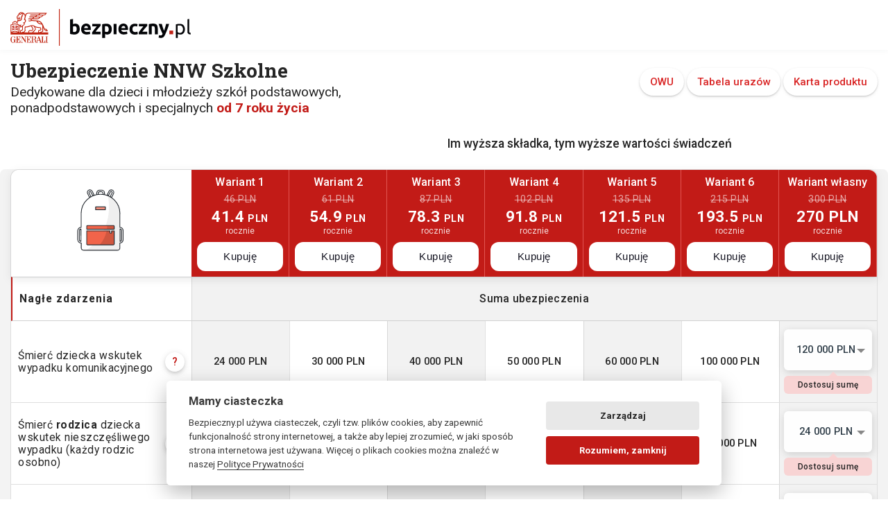

--- FILE ---
content_type: text/html; charset=UTF-8
request_url: https://bezpieczny.pl/nnw-szkolne/66092
body_size: 25999
content:
<!doctype html>
<html lang="pl"
      class="no-js">
<head>
    <meta charset="utf-8">
    <!--[if IE]>
    <meta http-equiv="X-UA-Compatible"
          content="IE=edge,chrome=1">
    <![endif]-->
    <title>Ubezpieczenie NNW Szkolne - Bezpieczny.pl</title>
<meta name="description" content="Ubezpieczenie NNW Szkolne. Idealne ubezpieczenie dziecka w szkole. Szeroki zakres w pakiecie od 35 złotych. Ubezpieczamy ponad milion dzieci. Ubezpieczenie NNW do szkoły i nie tylko.">
<meta name="keywords" content="">
<meta property="og:title" content="Ubezpieczenie NNW Szkolne - Bezpieczny.pl">
<meta property="og:description" content="Ubezpieczenie NNW Szkolne. Idealne ubezpieczenie dziecka w szkole. Szeroki zakres w pakiecie od 35 złotych. Ubezpieczamy ponad milion dzieci. Ubezpieczenie NNW do szkoły i nie tylko.">
<meta property="og:type" content="article">
<meta property="og:url" content="https://bezpieczny.pl/nnw-szkolne/66092">
<link href="https://bezpieczny.pl/nnw-szkolne" rel="canonical">
    <meta name="viewport"
          content="width=device-width,initial-scale=1.0,maximum-scale=1.0,user-scalable=no">
    <meta name="robots"
          content="index,follow,all">
    <meta property="og:image"
          content="https://bezpieczny.pl/img/www/og_images/share_nnw_odrabiamy.jpg">
    <meta property="og:locale" content="pl_PL">
    <meta property="env" content="production">
    <!--[if lt IE 9]>
    <script src="https://oss.maxcdn.com/html5shiv/3.7.2/html5shiv.min.js"></script>
    <script src="https://oss.maxcdn.com/respond/1.4.2/respond.min.js"></script>
    <![endif]-->
    <link rel="icon"
          type="image/png"
          href="/img/www/icon.png">
    <link href="https://fonts.googleapis.com/css?family=Roboto+Slab:700,900|Roboto:300,400,500,700&display=swap&subset=latin-ext"
          rel="stylesheet">
    <link rel="stylesheet"
          href="/css/www/bootstrap.min.css"
          type='text/css'
          media='all'>
    <link rel="stylesheet"
          href="/css/www/select2.min.css"
          type='text/css'
          media='all'>
    <link rel="stylesheet"
          href="/css/www/box-sl.css">
    <link rel="stylesheet"
          href="/css/www/style.css?v=184"
          type='text/css'
          media='all'>
    <link rel="stylesheet"
          href="/css/www/help_b.css?ver=3"
          type='text/css'
          media='all'>
    <link rel="stylesheet" href="/css/www/form.css?ver=10" type="text/css" media="all">    <script src="/js/www/jquery-3.5.1.min.js"></script>
    <script data-pace-options='{"eventLag": false}'
            src="/js/www/pace.js"></script>
    <script src="/js/www/modernizr.js"></script>
    <script src="/js/www/classie.js"></script>
    <script src="/js/www/remodal.js"></script>
    <script>
        (function (w, d, s, l, i) {
            w[l] = w[l] || [];
            w[l].push({
                'gtm.start':
                    new Date().getTime(), event: 'gtm.js'
            });
            var f = d.getElementsByTagName(s)[0],
                j = d.createElement(s), dl = l != 'dataLayer' ? '&l=' + l : '';
            j.async = true;
            j.src =
                'https://www.googletagmanager.com/gtm.js?id=' + i + dl;
            f.parentNode.insertBefore(j, f);
        })(window, document, 'script', 'dataLayer', 'GTM-WS6FRK');</script>
</head>
<body class="lion_bg">

<script>

    function toggleHighContrast() {
        if ($('#css_high_contrast').length) {
            $('#css_high_contrast').remove();
            localStorage.setItem("high_contrast", "false");
        } else {
            $("head").append("<link rel='stylesheet' id='css_high_contrast' href='/css/www/style_high_contrast.css?v={{ rand(1,99999) }}' type='text/css' />");
            localStorage.setItem("high_contrast", "true");
        }
        return false;
    }

    $('#toggleHighContrast').on('click', function () {
        toggleHighContrast();
    })

    $("#accessibility-panel-switch").on("click", function () {
        if ($('#accessibility-panel').hasClass("accessibility-panel-open")) {
            $('#accessibility-panel').removeClass("accessibility-panel-open");
            $('#accessibility-panel').addClass("accessibility-panel-close");
        } else {
            $('#accessibility-panel').addClass("accessibility-panel-open");
            $('#accessibility-panel').removeClass("accessibility-panel-close");
        }
    });

    if (localStorage.getItem("high_contrast") == "true") {
        toggleHighContrast();
    }
</script>
<style>
.podziel_sie_btn {
    position: fixed;
    bottom: 15px;
    left: -100px;
    padding: 8px 16px;
    background: #fff;
    border: 1px solid #11BF4B;
    border-top-right-radius: 50px;
    border-bottom-right-radius: 50px;
    box-shadow: 0px 8px 15px rgba(0, 0, 0, 0.1);
    z-index: 11;
    display: flex;
    justify-content: flex-start;
    align-items: center;
    transition: left 1s;
}
.p_sie_span {
    width: 32px;
    height: 32px;
    display: inline-flex;
    border: none;
    border-radius: 50px;
    justify-content: center;
    align-items: center;
    text-align: center;
    margin-right: 10px;
    box-shadow: 0px 4px 10px rgba(0, 0, 0, 0.1);
    background: #11BF4B;
}
.podziel_sie_btn svg {
    position: relative;
    max-width: 16px;
    fill: #FFFFFF;
}
</style>

<button class="podziel_sie_btn" type="button" title="Podziel się ofertą" style="display: none">
    <span class="p_sie_span"><svg xmlns="http://www.w3.org/2000/svg" width="24" height="24" viewBox="0 0 24 24">
            <path d="M5 9c1.654 0 3 1.346 3 3s-1.346 3-3 3-3-1.346-3-3 1.346-3 3-3zm0-2c-2.762 0-5 2.239-5 5s2.238 5 5 5 5-2.239 5-5-2.238-5-5-5zm15 9c-1.165 0-2.204.506-2.935 1.301l-5.488-2.927c-.23.636-.549 1.229-.944 1.764l5.488 2.927c-.072.301-.121.611-.121.935 0 2.209 1.791 4 4 4s4-1.791 4-4-1.791-4-4-4zm0 6c-1.103 0-2-.897-2-2s.897-2 2-2 2 .897 2 2-.897 2-2 2zm0-22c-2.209 0-4 1.791-4 4 0 .324.049.634.121.935l-5.488 2.927c.395.536.713 1.128.944 1.764l5.488-2.927c.731.795 1.77 1.301 2.935 1.301 2.209 0 4-1.791 4-4s-1.791-4-4-4zm0 6c-1.103 0-2-.897-2-2s.897-2 2-2 2 .897 2 2-.897 2-2 2z" />
        </svg>
    </span> Udostępnij/zapisz ofertę
</button>

<script>
    function showShareButton() {
        // show share button if navigator share is available
        if (navigator.share) {
            $('.podziel_sie_btn').show();
        }
    }
    function hideShareButton() {
        $('.podziel_sie_btn').hide();
    }

    const endsWithAgentCode = (text) => {
        return /\/\d{5}\/?$/.test(text);
    };

    $(document).ready(function () {

        $('.podziel_sie_btn').on('click', function () {
            if (navigator.share) {
                var link = null;

                if (typeof getShareOfferLink === "function") {
                    link = getShareOfferLink();
                }

                if (!link) {
//                    link = window.location.href;
                    link = window.location.origin + window.location.pathname; // get url without parameters
                    
                    // check cookie
                    if (!endsWithAgentCode(link)) {
                        var agentCode = getCookie('opiekun');

                        if (agentCode) {
                            // link not end with slash
                            if (link.slice(-1) !== '/') {
                                link += '/';
                            }

                            link += agentCode;
                        }
                    }
                }
                
                // add source parameter to link
                link += '?source=share';

                navigator.share({
                    title: 'Ubezpieczenia online',
                    text: '',
                    url: link
                });


            }
        });

        showShareButton();


        $("#actual_step_form").on('change', function () {
            if ($(this).val() == 1) {
                showShareButton();
            } else { // hide button when entering data 
                if ($(this).val() == 2 && (!$('#email').is(':visible') && !$('#pesel').is(':visible'))) {
                    showShareButton();
                } else {
                    hideShareButton();
                }
            }
        });
        
        
        $('.podziel_sie_btn').css('left', 0);
    });

</script>
<div class="nav_menu_b">
    <header id="b_menu_navi"
            role="banner">
        <div class="container">
            <div class="row">
                <div class="col-12">
                    <div class="logo bg_fff_important">
                        <a href="/">Bezpieczny.pl - Twoja platforma ubezpieczeń</a>
                    </div>

                    <ul class="navbar_m_disp navbar-nav ml-auto py-4 py-md-0">
                        <li><a href="/szkoda">Zgłoś zdarzenie</a></li>
                        <li><a href="https://klient.bezpieczny.pl">Strefa Klienta</a></li>
                        <li><a href="/opiekun-home">Strefa Pośrednika</a></li>
                    </ul>

                    <button class="hamburger b_hamburger_b"
                            type="button">
                            <span class="hamburger-box">
                                <span class="hamburger-inner"></span>
                            </span>
                        <!--<span class="hamburger-label">Menu</span>-->
                    </button>

                    <nav id="site-nav"
                         role="navigation" class="d_n_i">
                        <a href="/szkoda"
                           class="z_zdarzenie">Zgłoś zdarzenie</a>
                        <div class="col">
                            <h4>NNW Dla Dzieci</h4>
                            <ul>
                                <li><a href="/nnw-szkolne">Ubezpieczenie Szkolne</a></li>
                                <li><a href="/przedszkole">Ubezpieczenie Przedszkolne</a></li>
                                <li><a href="/przedszkole">Ubezpieczenie do Żłobka</a></li>
                            </ul>
                        </div>
                        <div class="col">
                            <h4>Dla Dorosłych</h4>
                            <ul>
                                <li><a href="/ubezpieczenia-na-zycie">Ubezpieczenia na Życie</a></li>
                                <li><a href="/studia-szczegoly">NNW/OC Studenta</a></li>
                                <li><a href="/pracownik-przedszkole">NNW/OC Pracownika Przedszkola</a></li>
                                <li><a href="/pracownik-szkola">NNW/OC Pracownika Szkoły</a></li>
                                <li><a href="/pracownik-szkola-wyzsza">NNW/OC Pracownika Uczelni Wyższej</a></li>
                            </ul>
                        </div>
                        <div class="col">
                            <h4>Ubezpieczenia</h4>
                            <ul>
                                <li><a href="/home/wybor">Ubezpieczenie Nieruchomości</a></li>
                                <li><a href="/ubezpieczenia-podrozne">Ubezpieczenie Podróżne</a></li>
                                <li><a href="/assistance/kup">Assistance w Podróży</a></li>
                                <li><a href="/ubezpieczenie-psa">Ubezpieczenie Psa</a></li>
                            </ul>
                        </div>
                        <div class="col">
                            <h4>Bezpieczny.pl</h4>
                            <ul>
                                <li><a href="/kontakt">Kontakt</a></li>
                                <li><a href="/szkoda">Zgłoś Zdarzenie</a></li>
                                <li><a href="https://klient.bezpieczny.pl">Strefa Klienta</a></li>
                                <li><a href="/opiekun-home">Strefa Pośrednika</a></li>
                            </ul>
                        </div>
                        <div class="col">
                            <ul class="social">
                                <li><a href="https://www.facebook.com/BezpiecznyPL"
                                       rel="noreferrer"
                                       target="_blank">
                                        <svg title="Facebook">
                                            <use xlink:href="#icon-facebook"></use>
                                        </svg>
                                    </a></li>
                                <li><a href="https://www.instagram.com/bezpieczny.pl/"
                                       rel="noreferrer"
                                       target="_blank">
                                        <svg title="Instagram"
                                             target="_blank">
                                            <use xlink:href="#icon-instagram"></use>
                                        </svg>
                                    </a></li>
                                <li><a href="https://www.youtube.com/channel/UCZ1dq0-Os_4mBljNv__NsSg"
                                       rel="noreferrer"
                                       target="_blank">
                                        <svg title="YouTube">
                                            <use xlink:href="#icon-youtube"></use>
                                        </svg>
                                    </a></li>
                            </ul>
                        </div>
                    </nav>
                </div>
            </div>
        </div>
    </header>
</div>
<main class="bpl_main">
    <!--[if lt IE 9]>
    <div class="alert alert-danger fe-browser-alert text-center"
         role="alert"> Używasz starej wersji przeglądarki. <a href="http://browsehappy.com/">Zaktualizuj ją lub
        zainstaluj inną</a>, aby przeglądać tę stronę.
    </div>
    <![endif]-->
    <input type="hidden"
           id="life_cooking"
           value="1"><link rel="stylesheet"
      href="/css/www/style_main.css?ver=23"
      type="text/css"
      media="all">

<section>
    <div class="container top_head py-3 mt70">
        <div class="row">
            <div class="col-md-6">
                <h1 class="ral">Ubezpieczenie NNW Szkolne</h1>
                <p class="txt_main txt_main2">
                    Dedykowane dla dzieci i młodzieży szkół podstawowych, ponadpodstawowych i specjalnych <b>od 7 roku
                        życia</b>
                </p>
            </div>
            <div class="col-md-6 tag_kat_ubezp mt_tag text-right">
                <a href="/dokument/owu-bezpieczny"
                   target="_blank">OWU</a>
                <a href="/dokument/tabela-bezpieczny"
                   target="_blank">Tabela urazów</a>
                <a href="/dokument/karta-produktu-bezpieczny"
                   target="_blank">Karta produktu</a>
            </div>
            <div class="col-12">
                <h4 class="high_skladka">Im wyższa składka, tym wyższe wartości świadczeń</h4>
            </div>
        </div>
    </div>
</section>




<section class="bpl_offer_table no_hidden bpl_offer_school bpl_offer pb-2">

    <div class="container">
        <div class="row">
            <div class="col-12">

                <div class="bpl_offer_table_content bpl_table_main tab_col_7">
                    <!-- b_table_header_cena_przed_rabatem_no -->


                    <div class="tab_for_table">
                        <input type="hidden" id="discount" value="1"/>

                                                    <label class="checkbox_tab checkbox_tab_1 ">
                                <input type="radio" name="tableTab" class="tabInput"
                                       id="checkbox_tab_1"  />
                                <span class="label_tabInput">
                                    <span class="premium">41.4</span>
                                    <span class="b_table_header_cena_waluta">PLN</span>
                                    <span class="b_table_header_plan-period">rocznie</span>
                                </span>
                            </label>
                                                    <label class="checkbox_tab checkbox_tab_2 ">
                                <input type="radio" name="tableTab" class="tabInput"
                                       id="checkbox_tab_2"  />
                                <span class="label_tabInput">
                                    <span class="premium">54.9</span>
                                    <span class="b_table_header_cena_waluta">PLN</span>
                                    <span class="b_table_header_plan-period">rocznie</span>
                                </span>
                            </label>
                                                    <label class="checkbox_tab checkbox_tab_3 ">
                                <input type="radio" name="tableTab" class="tabInput"
                                       id="checkbox_tab_3"  />
                                <span class="label_tabInput">
                                    <span class="premium">78.3</span>
                                    <span class="b_table_header_cena_waluta">PLN</span>
                                    <span class="b_table_header_plan-period">rocznie</span>
                                </span>
                            </label>
                                                    <label class="checkbox_tab checkbox_tab_4 ">
                                <input type="radio" name="tableTab" class="tabInput"
                                       id="checkbox_tab_4" checked />
                                <span class="label_tabInput">
                                    <span class="premium">91.8</span>
                                    <span class="b_table_header_cena_waluta">PLN</span>
                                    <span class="b_table_header_plan-period">rocznie</span>
                                </span>
                            </label>
                                                    <label class="checkbox_tab checkbox_tab_5 ">
                                <input type="radio" name="tableTab" class="tabInput"
                                       id="checkbox_tab_5"  />
                                <span class="label_tabInput">
                                    <span class="premium">121.5</span>
                                    <span class="b_table_header_cena_waluta">PLN</span>
                                    <span class="b_table_header_plan-period">rocznie</span>
                                </span>
                            </label>
                                                    <label class="checkbox_tab checkbox_tab_6 ">
                                <input type="radio" name="tableTab" class="tabInput"
                                       id="checkbox_tab_6"  />
                                <span class="label_tabInput">
                                    <span class="premium">193.5</span>
                                    <span class="b_table_header_cena_waluta">PLN</span>
                                    <span class="b_table_header_plan-period">rocznie</span>
                                </span>
                            </label>
                        
                        <label class="checkbox_tab checkbox_tab_7 own_variant">
                            <input type="radio" name="tableTab" class="tabInput"
                                   id="checkbox_tab_7"  />
                            <span class="label_tabInput">
                                    <span class="b_table_header_cena_waluta mb-1">Stwórz</span>
                                    <span class="b_table_header_cena_waluta">własny</span>
                                    <span class="b_table_header_plan-period">wariant</span>
                                </span>
                        </label>

                    </div>


                    <section class="b_table_header">
                        <div class="b_table_hidden tab_ico_left tab_ico_left2 p-2">
                            <i class="ico_b_m"><img src="/img/www/ico_szkola.svg" alt="Ubezpieczenie NNW dla uczniów szkół podstawowych i ponadpodstawowych"></i>
                        </div>

                                                    <div class="b_table_header_plan b_t_head_1 ">
                                                                    <div class="b_table_header_wariant">Wariant 1</div>
                                
                                                                    <span class="b_table_header_cena_przed_rabatem">46 PLN</span>
                                    <div class="b_table_header_cena">
                                        <span>41.4</span><span
                                                class="b_table_header_cena_waluta">PLN</span></div>
                                                                <span class="b_table_header_plan-period">rocznie</span>
                                                                    <a href="/ubezpieczenia-nnw-szkolne" class="new-btn b_table_header_plan-cta">Kupuję</a>
                                                            </div>
                                                    <div class="b_table_header_plan b_t_head_2 ">
                                                                    <div class="b_table_header_wariant">Wariant 2</div>
                                
                                                                    <span class="b_table_header_cena_przed_rabatem">61 PLN</span>
                                    <div class="b_table_header_cena">
                                        <span>54.9</span><span
                                                class="b_table_header_cena_waluta">PLN</span></div>
                                                                <span class="b_table_header_plan-period">rocznie</span>
                                                                    <a href="/ubezpieczenia-nnw-szkolne" class="new-btn b_table_header_plan-cta">Kupuję</a>
                                                            </div>
                                                    <div class="b_table_header_plan b_t_head_3 ">
                                                                    <div class="b_table_header_wariant">Wariant 3</div>
                                
                                                                    <span class="b_table_header_cena_przed_rabatem">87 PLN</span>
                                    <div class="b_table_header_cena">
                                        <span>78.3</span><span
                                                class="b_table_header_cena_waluta">PLN</span></div>
                                                                <span class="b_table_header_plan-period">rocznie</span>
                                                                    <a href="/ubezpieczenia-nnw-szkolne" class="new-btn b_table_header_plan-cta">Kupuję</a>
                                                            </div>
                                                    <div class="b_table_header_plan b_t_head_4 ">
                                                                    <div class="b_table_header_wariant">Wariant 4</div>
                                
                                                                    <span class="b_table_header_cena_przed_rabatem">102 PLN</span>
                                    <div class="b_table_header_cena">
                                        <span>91.8</span><span
                                                class="b_table_header_cena_waluta">PLN</span></div>
                                                                <span class="b_table_header_plan-period">rocznie</span>
                                                                    <a href="/ubezpieczenia-nnw-szkolne" class="new-btn b_table_header_plan-cta">Kupuję</a>
                                                            </div>
                                                    <div class="b_table_header_plan b_t_head_5 ">
                                                                    <div class="b_table_header_wariant">Wariant 5</div>
                                
                                                                    <span class="b_table_header_cena_przed_rabatem">135 PLN</span>
                                    <div class="b_table_header_cena">
                                        <span>121.5</span><span
                                                class="b_table_header_cena_waluta">PLN</span></div>
                                                                <span class="b_table_header_plan-period">rocznie</span>
                                                                    <a href="/ubezpieczenia-nnw-szkolne" class="new-btn b_table_header_plan-cta">Kupuję</a>
                                                            </div>
                                                    <div class="b_table_header_plan b_t_head_6 ">
                                                                    <div class="b_table_header_wariant">Wariant 6</div>
                                
                                                                    <span class="b_table_header_cena_przed_rabatem">215 PLN</span>
                                    <div class="b_table_header_cena">
                                        <span>193.5</span><span
                                                class="b_table_header_cena_waluta">PLN</span></div>
                                                                <span class="b_table_header_plan-period">rocznie</span>
                                                                    <a href="/ubezpieczenia-nnw-szkolne" class="new-btn b_table_header_plan-cta">Kupuję</a>
                                                            </div>
                                                    <div class="b_table_header_plan b_t_head_7 own_variant">
                                                                    <div class="b_table_header_wariant">Wariant własny</div>
                                
                                                                    <span class="b_table_header_cena_przed_rabatem">0 PLN</span>
                                    <div class="b_table_header_cena">
                                        <span>0</span><span
                                                class="b_table_header_cena_waluta">PLN</span></div>
                                                                <span class="b_table_header_plan-period">rocznie</span>
                                                                    <a href="/ubezpieczenia-nnw-szkolne" class="new-btn b_table_header_plan-cta">Kupuję</a>
                                                            </div>
                        
                    </section>


                    <div class="b_table_row b_table_row_start">
                        <div class="b_table_row_label">Nagłe zdarzenia</div>
                        <div class="b_table_row_cell b_cell_all"> Suma ubezpieczenia</div>
                    </div>
                    <div class="b_table_row">
                        <div class="b_table_row_label">
                            <span>Śmierć dziecka wskutek wypadku komunikacyjnego</span>
                            <span class="podpowiedz_pokaz_tab">?</span>
                        </div>
                        <div class="b_table_row_cell b_cell_1"> 24 000 PLN</div>
                        <div class="b_table_row_cell b_cell_2"> 30 000 PLN</div>
                        <div class="b_table_row_cell b_cell_3"> 40 000 PLN</div>
                        <div class="b_table_row_cell b_cell_4"> 50 000 PLN</div>
                        <div class="b_table_row_cell b_cell_5"> 60 000 PLN</div>
                        <div class="b_table_row_cell b_cell_6"> 100 000 PLN</div>
                        <div class="b_table_row_cell b_cell_7 for_select_b_t f_s_b_t">
                            <select class="select_new load_variant" name="traffic_accident">
                                <option value="100000">100 000 PLN</option>
                            </select>
                            <small>Dostosuj sumę</small>
                        </div>
                    </div>
                    <div class="b_table_row podpowiedz_tab">
                        <p><b>wypadek komunikacyjny</b><br>
                            nieszczęśliwy wypadek w ruchu lądowym, powietrznym lub wodnym, któremu uległ Ubezpieczony
                            jako:<br>
                            a) kierowca bądź pasażer quada, wyłącznie na drodze publicznej lub jako kierowca bądź
                            pasażer: samochodu, motoroweru, motocykla, skutera, autobusu, pojazdu szynowego, rowerzysta
                            lub pieszy (w tym także podczas korzystania z hulajnogi elektrycznej)
                            w rozumieniu prawa o ruchu drogowym;<br>
                            b) pasażer statku morskiego, promu morskiego lub pasażerskiego<br>
                            statku powietrznego.
                            Pojęcia <b>pojazd</b>, <b>rower</b>, <b>droga</b> oraz <b>kierowca</b> rozumiane są zgodnie
                            ze znaczeniem nadanym przez obowiązujące przepisy prawa o ruchu drogowym.</p>
                    </div>

                    <div class="b_table_row">
                        <div class="b_table_row_label"><span>Śmierć <b>rodzica</b> dziecka wskutek nieszczęśliwego wypadku (każdy rodzic osobno)</span>
                            <span class="podpowiedz_pokaz_tab">?</span></div>
                        <div class="b_table_row_cell b_cell_1"> 4 800 PLN</div>
                        <div class="b_table_row_cell b_cell_2"> 6 000 PLN</div>
                        <div class="b_table_row_cell b_cell_3"> 8 000 PLN</div>
                        <div class="b_table_row_cell b_cell_4"> 10 000 PLN</div>
                        <div class="b_table_row_cell b_cell_5"> 12 000 PLN</div>
                        <div class="b_table_row_cell b_cell_6"> 20 000 PLN</div>

                        <div class="b_table_row_cell b_cell_7 for_select_b_t f_s_b_t">
                            <select class="select_new load_variant" name="parent_death">
                                <option value="20000">20 000 PLN</option>
                            </select>
                            <small>Dostosuj sumę</small>
                        </div>
                    </div>
                    <div class="b_table_row podpowiedz_tab">
                        <p> W przypadku śmierci wskutek nieszczęśliwego wypadku rodzica Ubezpieczonego, Generali
                            zobowiązane jest do zapłaty Ubezpieczonemu wskazanej w dokumencie ubezpieczenia sumy
                            ubezpieczenia. Świadczenie jest należne, jeżeli śmierć rodzica Ubezpieczonego miała miejsce
                            w ciągu 24 miesięcy od dnia zajścia nieszczęśliwego wypadku; </p>
                    </div>


                    <div class="b_table_row">
                        <div class="b_table_row_label"><span>Śmierć dziecka wskutek nieszczęśliwego wypadku, zawału serca lub udaru mózgu</span>
                            <span class="podpowiedz_pokaz_tab">?</span></div>
                        <div class="b_table_row_cell b_cell_1"> 12 000 PLN</div>
                        <div class="b_table_row_cell b_cell_2"> 15 000 PLN</div>
                        <div class="b_table_row_cell b_cell_3"> 20 000 PLN</div>
                        <div class="b_table_row_cell b_cell_4"> 25 000 PLN</div>
                        <div class="b_table_row_cell b_cell_5"> 30 000 PLN</div>
                        <div class="b_table_row_cell b_cell_6"> 50 000 PLN</div>

                        <div class="b_table_row_cell b_cell_7 for_select_b_t f_s_b_t">
                            <select class="select_new load_variant" name="accident">
                                <option value="50000">50 000 PLN</option>
                            </select>
                            <small>Dostosuj sumę</small>
                        </div>

                    </div>
                    <div class="b_table_row podpowiedz_tab">
                        <p><b>nieszczęśliwy wypadek</b><br>
                            przypadkowe zdarzenie, nagłe i gwałtowne, wywołane przyczyną zewnętrzną, niezależne od woli
                            ani stanu zdrowia Ubezpieczonego lub odpowiednio rodzica Ubezpieczonego, które miało miejsce
                            w okresie ochrony ubezpieczeniowej. Za nieszczęśliwy wypadek nie uważa się omdlenia,
                            zasłabnięcia, ataku epilepsji i innych chorób, nawet występujących nagle;<br>
                            <br>
                            <b>udar mózgu</b><br>
                            trwałe uszkodzenie tkanki mózgowej, powodujące powstanie ubytków neurologicznych
                            utrzymujących się ponad 24 godziny, spowodowane niedokrwieniem lub zawałem tkanki mózgowej,
                            zatorem lub krwotokiem wewnątrzczaszkowym, mające miejsce w okresie udzielania
                            Ubezpieczonemu ochrony ubezpieczeniowej. Termin nie obejmuje zawału mózgu lub krwawienia
                            wewnątrzczaszkowego spowodowanego zewnętrznym urazem oraz epizodów przemijającego
                            niedokrwienia mózgu;<br>
                            <br>
                            <b>zawał serca</b><br>
                            martwica części mięśnia sercowego wywołana jego niedokrwieniem. Rozpoznanie musi być oparte
                            na stwierdzeniu wzrostu lub spadku stężenia biomarkerów sercowych we krwi (troponiny I,
                            troponiny T lub CK-MB), z co najmniej jedną wartością przekraczającą 99. centyl górnej
                            granicy wartości referencyjnej dla danej metody laboratoryjnej ze współistnieniem co
                            najmniej jednego z wymienionych niżej klinicznych wykładników niedokrwienia mięśnia
                            sercowego:<br>
                            a) objawy kliniczne niedokrwienia serca;<br>
                            b) zmiany w EKG wskazujące na świeże niedokrwienie mięśnia sercowego (nowo powstałe lub
                            przypuszczalnie nowe znamienne zmiany odcinka ST - załamka T (ST-T), patologiczne załamki Q
                            lub nowo powstały blok lewej odnogi pęczka Hisa);<br>
                            c) nowy ubytek żywotnego mięśnia sercowego lub nowe odcinkowe zaburzenia kurczliwości
                            uwidocznione w badaniach obrazowych;<br>
                            d) obecność zakrzepu w tętnicy wieńcowej uwidocznionego badaniem angiograficznym lub w
                            autopsji.
                        </p>
                    </div>
                    <div class="b_table_row">
                        <div class="b_table_row_label"><span>Uraz dziecka wskutek nieszczęśliwego wypadku (zgodnie z tabelą), m.in.:<br>
                                - rany skóry,<br>
                                - złamania,<br>
                                - zwichnięcia,<br>
                                - skręcenia,<br>
                                - wstrząśnienie mózgu,<br>
                                - utrata zębów stałych.
                                <br><br>
                                <b>Około 400 urazów oraz uszczerbków wymienionych w OWU</b>
                            </span> <span class="podpowiedz_pokaz_tab">?</span></div>
                        <div class="b_table_row_cell b_cell_1"><span class="t_cell"> 12 000 PLN <span class="su_100_1">100% SU</span> <br> 120 PLN <span
                                        class="su_100_1">1% SU</span> </span></div>
                        <div class="b_table_row_cell b_cell_2"><span class="t_cell"> 15 000 PLN <span class="su_100_1">100% SU</span> <br> 150 PLN <span
                                        class="su_100_1">1% SU</span> </span></div>
                        <div class="b_table_row_cell b_cell_3"><span class="t_cell"> 20 000 PLN <span class="su_100_1">100% SU</span> <br> 200 PLN <span
                                        class="su_100_1">1% SU</span> </span></div>
                        <div class="b_table_row_cell b_cell_4"><span class="t_cell"> 25 000 PLN <span class="su_100_1">100% SU</span> <br> 250 PLN <span
                                        class="su_100_1">1% SU</span> </span></div>
                        <div class="b_table_row_cell b_cell_5"><span class="t_cell"> 30 000 PLN <span class="su_100_1">100% SU</span> <br> 300 PLN <span
                                        class="su_100_1">1% SU</span> </span></div>
                        <div class="b_table_row_cell b_cell_6"><span class="t_cell"> 50 000 PLN <span class="su_100_1">100% SU</span> <br> 500 PLN <span
                                        class="su_100_1">1% SU</span> </span></div>

                        <div class="b_table_row_cell b_cell_7 for_select_b_t f_s_b_t">

                                <select class="select_new load_variant" name="injury_accident">
                                    <option value="50000">50 000 PLN</option>
                                </select>
                                <small>Dostosuj sumę</small>

                                <span class="su_100_1 mt-1">100% SU</span>
                                <br>
                                <span class="one_percent">500 PLN</span>
                                <span class="su_100_1">1% SU</span>

                        </div>
                    </div>
                    <div class="b_table_row podpowiedz_tab">
                        <p><b>uraz wskutek nieszczęśliwego wypadku</b><br>
                            powstałe wskutek nieszczęśliwego wypadku uszkodzenie danego organu, narządu albo układu;
                            Uraz wskutek nieszczęśliwego wypadku obejmuje tylko i wyłącznie przypadki umieszczone w
                            Tabeli urazów oraz uszczerbków powstałych wskutek nieszczęśliwego wypadku będącej
                            Załącznikiem nr 1 do OWU;<br>
                            Ochroną ubezpieczeniową objęte są urazy Ubezpieczonego wskutek nieszczęśliwego wypadku,
                            powstałe nie później niż 12 miesięcy od daty zajścia nieszczęśliwego wypadku; <br>
                            <br>
                            W tym m.in.: <b>rany skóry, oparzenia, odmrożenia, złamania, zwichnięcia, wstrząśnienie
                                mózgu, uszkodzenia narządu słuchu i wzroku, utrata zębów stałych</b>. </p>
                    </div>
                    <div class="b_table_row">
                        <div class="b_table_row_label"><span>Pobyt dziecka w szpitalu wskutek nieszczęśliwego wypadku <b>(maksymalnie do 180 dni, płatne od pierwszego dnia pobytu)</b></span>
                            <span class="podpowiedz_pokaz_tab">?</span></div>
                        <div class="b_table_row_cell b_cell_1"> 5 400 PLN<br> 30 PLN/dzień</div>
                        <div class="b_table_row_cell b_cell_2"> 6 300 PLN<br> 35 PLN/dzień</div>
                        <div class="b_table_row_cell b_cell_3"> 8 100 PLN<br> 45 PLN/dzień</div>
                        <div class="b_table_row_cell b_cell_4"> 9 900 PLN<br> 55 PLN/dzień</div>
                        <div class="b_table_row_cell b_cell_5"> 11 700 PLN<br> 65 PLN/dzień</div>
                        <div class="b_table_row_cell b_cell_6"> 20 700 PLN<br> 115 PLN/dzień</div>
                        <div class="b_table_row_cell b_cell_7"> 20 700 PLN<br> 115 PLN/dzień</div>
                    </div>
                    <div class="b_table_row podpowiedz_tab">
                        <p><b>pobyt w szpitalu wskutek nieszczęśliwego wypadku </b><br>
                            potwierdzony dokumentacją medyczną pobyt Ubezpieczonego w szpitalu na terenie całego świata
                            w celu leczenia doznanych obrażeń ciała, służący przywróceniu lub poprawie zdrowia
                            Ubezpieczonego, trwający nieprzerwanie co najmniej 1 dzień; W rozumieniu OWU pobyt
                            Ubezpieczonego w szpitalu wskutek nieszczęśliwego wypadku rozpoczyna się w momencie
                            przyjęcia Ubezpieczonego do szpitala, a kończy się w momencie wypisania Ubezpieczonego ze
                            szpitala; wpis i wypis ze szpitala nie mogą mieć miejsca tego samego dnia. Jeżeli w czasie
                            pobytu Ubezpieczonego w szpitalu nastąpił zgon Ubezpieczonego, okres pobytu w szpitalu
                            liczony jest do daty zgonu Ubezpieczonego;<br>
                            Łączna liczba dni pobytów w szpitalu wskutek nieszczęśliwego wypadku, za które Generali
                            wypłaci świadczenie wynosi 180 dni; </p>
                    </div>
                    <div class="b_table_row">
                        <div class="b_table_row_label"><span>Zwrot kosztów naprawy, wypożyczenia lub zakupu środków pomocniczych – następstwa nieszczęśliwego wypadku</span>
                            <span class="podpowiedz_pokaz_tab">?</span></div>
                        <div class="b_table_row_cell b_cell_1"> 1 200 PLN</div>
                        <div class="b_table_row_cell b_cell_2"> 1 500 PLN</div>
                        <div class="b_table_row_cell b_cell_3"> 2 500 PLN</div>
                        <div class="b_table_row_cell b_cell_4"> 3 000 PLN</div>
                        <div class="b_table_row_cell b_cell_5"> 5 000 PLN</div>
                        <div class="b_table_row_cell b_cell_6"> 10 000 PLN</div>
                        <div class="b_table_row_cell b_cell_7"> 10 000 PLN</div>
                    </div>
                    <div class="b_table_row podpowiedz_tab">
                        <p><b>środki pomocnicze</b><br>
                            elementy wspomagające proces leczniczy: gorsety, protezy, kule, stabilizatory, temblaki,
                            aparaty ortopedyczne, aparaty słuchowe oraz wózki inwalidzkie; za środki pomocnicze nie
                            uznaje się protezy zębowej;<br>
                            Generali zobowiązuje się do zwrotu kosztów poniesionych przez Ubezpieczonego na naprawę,
                            wypożyczenie lub zakup środków pomocniczych, zaleconych przez lekarza w leczeniu następstw
                            nieszczęśliwych wypadków, jeżeli koszty te zostały poniesione przez Ubezpieczonego na
                            terytorium Rzeczypospolitej Polskiej, nie później niż 24 miesiące od daty zajścia
                            nieszczęśliwego wypadku i o ile nie zostały pokryte z ubezpieczenia społecznego lub z
                            powszechnego ubezpieczenia zdrowotnego;<br>
                            Zwrot kosztów z tytułu naprawy, wypożyczenia lub zakupu środków pomocniczych, następuje do
                            wysokości sumy ubezpieczenia obowiązującej w dacie nieszczęśliwego wypadku, na podstawie
                            dostarczonych rachunków albo faktur wystawionych na Ubezpieczonego; </p>
                    </div>
                    <div class="b_table_row">
                        <div class="b_table_row_label"><span>Zwrot kosztów leczenia i rehabilitacji, <b>w tym odbudowy zębów stałych</b> – następstwa nieszczęśliwego wypadku</span>
                            <span class="podpowiedz_pokaz_tab">?</span></div>
                        <div class="b_table_row_cell b_cell_1"> 1 200 PLN</div>
                        <div class="b_table_row_cell b_cell_2"> 1 500 PLN</div>
                        <div class="b_table_row_cell b_cell_3"> 2 000 PLN</div>
                        <div class="b_table_row_cell b_cell_4"> 3 000 PLN</div>
                        <div class="b_table_row_cell b_cell_5"> 5 000 PLN</div>
                        <div class="b_table_row_cell b_cell_6"> 7 500 PLN</div>
                        <div class="b_table_row_cell b_cell_7"> 7 500 PLN</div>
                    </div>
                    <div class="b_table_row podpowiedz_tab">
                        <p> Generali zwraca Ubezpieczonemu niepokryte z powszechnego ubezpieczenia zdrowotnego lub
                            ubezpieczeń społecznych, koszty leczenia i rehabilitacji poniesione na: <br>
                            - udzielenie pierwszej pomocy lekarskiej lub ambulatoryjnej po zdarzeniu, <br>
                            - pobytu w szpitalu (z wyłączeniem świadczeń ponadstandardowych), badań, zabiegów (w tym
                            zabiegów rehabilitacyjnych) i operacji (w tym niezbędnych operacji plastycznych mających na
                            celu usunięcie oszpecenia wynikłego z nieszczęśliwego wypadku), <br>
                            - nabycia niezbędnych lekarstw i środków opatrunkowych przepisanych przez lekarza, <br>
                            - transportu Ubezpieczonego z miejsca nieszczęśliwego wypadku do szpitala, ambulatorium lub
                            lekarza, jeżeli stan zdrowia Ubezpieczonego uniemożliwia samodzielne dotarcie do szpitala
                            lub ambulatorium (za koszty transportu w ramach niniejszej klauzuli rozumiane są koszty
                            poniesione na pogotowie, taxi lub usługę transportu oferowaną przez aplikację mobilną
                            służącą do zamawiania usług transportu samochodowego); <br>
                            <br>
                            Generali zwraca Ubezpieczonemu niepokryte z powszechnego ubezpieczenia zdrowotnego lub
                            ubezpieczeń społecznych, koszty odbudowy zębów stałych poniesione na odbudowę
                            stomatologiczną uszkodzonego lub utraconego zęba stałego. <br>
                            <br>
                            Zwrot kosztów leczenia i rehabilitacji, w tym odbudowy zębów stałych następuje do wysokości
                            sumy ubezpieczenia obowiązującej w dacie zajścia nieszczęśliwego wypadku, na podstawie
                            dostarczonych, imiennych rachunków albo faktur wystawionych na Ubezpieczonego wraz z
                            dokumentacją medyczną uzasadniającą te wydatki. <br>
                            <br>
                            Powyższe koszty zwracane są pod warunkiem, że zostały poniesione na terytorium
                            Rzeczypospolitej Polskiej i zostały zalecone przez lekarza w związku z nieszczęśliwym
                            wypadkiem potwierdzonym dokumentacją medyczną i objętym ochroną ubezpieczeniową. </p>
                    </div>

                    <div class="b_table_row b_table_row_start">
                        <div class="b_table_row_label">Zdrowie Twojego dziecka</div>
                    </div>
                    <div class="b_table_row">
                        <div class="b_table_row_label"><span>Poważne zachorowanie dziecka</span> <span
                                    class="podpowiedz_pokaz_tab">?</span></div>
                        <div class="b_table_row_cell b_cell_1"> 1 000 PLN</div>
                        <div class="b_table_row_cell b_cell_2"> 1 500 PLN</div>
                        <div class="b_table_row_cell b_cell_3"> 2 000 PLN</div>
                        <div class="b_table_row_cell b_cell_4"> 2 500 PLN</div>
                        <div class="b_table_row_cell b_cell_5"> 3 000 PLN</div>
                        <div class="b_table_row_cell b_cell_6"> 3 500 PLN</div>

                        <div class="b_table_row_cell b_cell_7 for_select_b_t f_s_b_t">
                            <select class="select_new load_variant" name="illness">
                                <option value="3500">3 500 PLN</option>
                            </select>
                            <small>Dostosuj sumę</small>
                        </div>
                    </div>
                    <div class="b_table_row podpowiedz_tab">
                        <p><b>Poważne zachorowanie</b><br>
                            jedna z niżej wymienionych chorób:<br>
                            a) cukrzyca<br>
                            b) dystrofia mięśniowa <br>
                            c) guzy środczaszkowe <br>
                            d) inwazyjna choroba pneumokokowa (IChP) <br>
                            e) niewydolność nerek <br>
                            f) niewydolność wątroby <br>
                            g) nowotwór złośliwy z białaczkami i chłoniakami <br>
                            h) sepsa<br>
                            i) śpiączka<br>
                            j) zapalenie opon mózgowo-rdzeniowych<br>
                            k) stwardnienie rozsiane<br>
                            <br>
                            Prawo do świadczenia z tytułu zdiagnozowania u Ubezpieczonego poważnego zachorowania
                            zostanie przyznane pod warunkiem, że: <br>
                            - pierwsze zdiagnozowanie tego poważnego zachorowania miało miejsce w okresie udzielania
                            ochrony ubezpieczeniowej oraz<br>
                            - zdiagnozowanie nastąpiło przed ukończeniem przez Ubezpieczonego 25. roku życia, a w
                            przypadku cukrzycy i stwardnienia rozsianego przed ukończeniem przez Ubezpieczonego 18. roku
                            życia oraz<br>
                            - Ubezpieczony pozostał przy życiu przez okres co najmniej 1 miesiąca od daty zdiagnozowania
                            poważnego zachorowania;
                        </p>
                    </div>
                    <div class="b_table_row">
                        <div class="b_table_row_label"><span>Pobyt dziecka w szpitalu wskutek choroby <b>(jednorazowa wypłata świadczenia w przypadku pobytu w szpitalu trwającego minimum 5 dni, maksymalnie 2 świadczenia rocznie)</b></span>
                            <span class="podpowiedz_pokaz_tab">?</span></div>
                        <div class="b_table_row_cell b_cell_1"> 200 PLN</div>
                        <div class="b_table_row_cell b_cell_2"> 250 PLN</div>
                        <div class="b_table_row_cell b_cell_3"> 300 PLN</div>
                        <div class="b_table_row_cell b_cell_4"> 350 PLN</div>
                        <div class="b_table_row_cell b_cell_5"> 450 PLN</div>
                        <div class="b_table_row_cell b_cell_6"> 550 PLN</div>
                        <div class="b_table_row_cell b_cell_7"> 550 PLN</div>
                    </div>

                    <div class="b_table_row podpowiedz_tab">
                        <p><b>pobyt w szpitalu wskutek choroby</b><br>
                            potwierdzony dokumentacją medyczną pobyt Ubezpieczonego w szpitalu na terenie całego świata
                            w celu leczenia choroby, służący przywróceniu lub poprawie zdrowia Ubezpieczonego, trwający
                            nieprzerwanie co najmniej 5 dni; w rozumieniu OWU pobyt Ubezpieczonego w szpitalu wskutek
                            choroby rozpoczyna się w momencie przyjęcia Ubezpieczonego do szpitala, a kończy się w
                            momencie wypisania Ubezpieczonego ze szpitala; wpis i wypis ze szpitala nie mogą mieć
                            miejsca tego samego dnia. Jeżeli w czasie pobytu Ubezpieczonego w szpitalu nastąpił zgon
                            Ubezpieczonego, okres pobytu w szpitalu liczony jest do daty zgonu Ubezpieczonego;<br>
                            Zakres ubezpieczenia obejmuje pobyt Ubezpieczonego w szpitalu w wyniku choroby, który:<br>
                            - miał miejsce w okresie udzielania ochrony ubezpieczeniowej oraz<br>
                            - trwał co najmniej nieprzerwanie 5 dni oraz<br>
                            - rozpoczął się po upływie 30 dni od daty rozpoczęcia ochrony ubezpieczeniowej
                            (postanowienie to nie ma zastosowania od drugiego roku obowiązywania nieprzerwanej ochrony
                            ubezpieczeniowej w ramach umowy ubezpieczenia następstw nieszczęśliwych wypadków zawartej za
                            pośrednictwem strony www.bezpieczny.pl).
                        </p>
                    </div>
                    <div class="b_table_row">
                        <div class="b_table_row_label"><span>Ugryzienie przez kleszcza <b>(koszt wizyty u lekarza, koszt badań na boreliozę, koszt antybiotykoterapii)</b></span>
                            <span class="podpowiedz_pokaz_tab">?</span></div>
                        <div class="b_table_row_cell b_cell_1"> do 1 500 PLN</div>
                        <div class="b_table_row_cell b_cell_2"> do 1 500 PLN</div>
                        <div class="b_table_row_cell b_cell_3"> do 1 500 PLN</div>
                        <div class="b_table_row_cell b_cell_4"> do 1 500 PLN</div>
                        <div class="b_table_row_cell b_cell_5"> do 1 500 PLN</div>
                        <div class="b_table_row_cell b_cell_6"> do 1 500 PLN</div>
                        <div class="b_table_row_cell b_cell_7"> do 1 500 PLN</div>
                    </div>
                    <div class="b_table_row podpowiedz_tab">
                        <p><b>ugryzienie przez kleszcza</b> - naruszenie tkanki skóry przez kleszcza;<br>
                            koszt wizyty u lekarza - <b>do 500 PLN</b><br>
                            koszt badań na boreliozę - <b>do 500 PLN</b><br>
                            koszt antybiotykoterapii - <b>do 500 PLN</b><br>
                        </p>
                    </div>

                    <div class="b_table_row">
                        <div class="b_table_row_label"><span>
                                <b>Pogryzienie przez psa </b> (uszkodzenie ciała wskutek pogryzienia przez psa, które nie wymagało zaopatrzenia chirurgicznego)</span>
                            <span class="podpowiedz_pokaz_tab">?</span></div>
                        <div class="b_table_row_cell b_cell_1"> 200 PLN</div>
                        <div class="b_table_row_cell b_cell_2"> 200 PLN</div>
                        <div class="b_table_row_cell b_cell_3"> 200 PLN</div>
                        <div class="b_table_row_cell b_cell_4"> 200 PLN</div>
                        <div class="b_table_row_cell b_cell_5"> 200 PLN</div>
                        <div class="b_table_row_cell b_cell_6"> 200 PLN</div>
                        <div class="b_table_row_cell b_cell_7"> 200 PLN</div>
                    </div>
                    <div class="b_table_row podpowiedz_tab">
                        <p><b>pogryzienie przez psa</b> – uszkodzenie ciała wskutek pogryzienia przez psa, które nie
                            wymagało zaopatrzenia chirurgicznego, ale zgodnie z zaleceniem lekarskim konieczne było
                            leczenie antybiotykiem.<br>

                            <br>
                            Uwaga! Jeżeli doszło do chirurgicznego zaopatrzenia rany, to korzystamy z definicji rany
                            znajdującej się w Tabeli urazów i wskaźnika procentowego urazu. Wysokość odszkodowania
                            zależna jest od wielkości rany oraz jej umiejscowienia.
                        </p>
                    </div>

                    <div class="b_table_row b_table_row_start">
                        <div class="b_table_row_label">Dodatkowe świadczenia w zakresie</div>
                    </div>
                    <div class="b_table_row">
                        <div class="b_table_row_label"><span>Wyczynowe uprawianie sportu</span> <span
                                    class="podpowiedz_pokaz_tab">?</span></div>
                        <div class="b_table_row_cell b_cell_1"><span class="tick tak"></span></div>
                        <div class="b_table_row_cell b_cell_2"><span class="tick tak"></span></div>
                        <div class="b_table_row_cell b_cell_3"><span class="tick tak"></span></div>
                        <div class="b_table_row_cell b_cell_4"><span class="tick tak"></span></div>
                        <div class="b_table_row_cell b_cell_5"><span class="tick tak"></span></div>
                        <div class="b_table_row_cell b_cell_6"><span class="tick tak"></span></div>
                        <div class="b_table_row_cell b_cell_7"><span class="tick tak"></span></div>
                    </div>
                    <div class="b_table_row podpowiedz_tab">
                        <p><b>wyczynowe uprawianie sportu</b> - forma działalności Ubezpieczonego podejmowana
                            dobrowolnie w drodze rywalizacji dla uzyskania maksymalnych wyników sportowych podczas zajęć
                            szkolnych lub pozaszkolnych, jak również w życiu prywatnym lub w ramach przynależności do
                            klubów sportowych, związków i organizacji sportowych lub stowarzyszeń;<br>
                            <br>
                            W zakres ochrony wchodzą m.in.: sporty walki, piłka nożna, siatkówka, koszykówka,
                            lekkoatletyka, jazda konna, pływanie.
                        </p>
                    </div>


                    <div class="b_table_row">
                        <div class="b_table_row_label"><span>Pomoc psychologiczna</span> <span
                                    class="podpowiedz_pokaz_tab">?</span></div>
                        <div class="b_table_row_cell b_cell_1"> do 600 PLN</div>
                        <div class="b_table_row_cell b_cell_2"> do 600 PLN</div>
                        <div class="b_table_row_cell b_cell_3"> do 600 PLN</div>
                        <div class="b_table_row_cell b_cell_4"> do 600 PLN</div>
                        <div class="b_table_row_cell b_cell_5"> do 600 PLN</div>
                        <div class="b_table_row_cell b_cell_6"> do 600 PLN</div>

                        <div class="b_table_row_cell b_cell_7 for_select_b_t f_s_b_t">
                            <select class="select_new load_variant" name="psychologist">
                                <option value="600">600 PLN</option>
                            </select>
                            <small>Dostosuj sumę</small>
                        </div>
                    </div>
                    <div class="b_table_row podpowiedz_tab">
                        <p>Jeżeli w następstwie traumatycznej sytuacji, mającej miejsce w okresie udzielania ochrony
                            ubezpieczeniowej, Ubezpieczony wymaga specjalistycznej pomocy psychologa lub psychiatry,
                            Generali zwróci Ubezpieczonemu koszty, które zostały poniesione na odbycie przez niego wizyt
                            psychologicznych lub sesji psychoterapeutycznej do łącznej wysokości nie przekraczającej
                            sumy ubezpieczenia wskazanej w polisie.<br>
                            Koszty zwracane są na podstawie imiennych rachunków lub faktur oraz na podstawie dokumentu
                            potwierdzającego zaistnienie sytuacji traumatycznej w okresie udzielania ochrony
                            ubezpieczeniowej, która dotyczy Ubezpieczonego.<br><br>
                            Za sytuację traumatyczną w ramach niniejszej klauzuli rozumiane są: <br>
                            - śmierć rodzica Ubezpieczonego, na podstawie aktu zgonu rodzica dostarczonego do
                            Generali;<br>
                            - śmierć rodzeństwa Ubezpieczonego, na podstawie aktu zgonu rodzeństwa dostarczonego do
                            Generali;<br>
                            - próba samobójcza Ubezpieczonego;<br>
                            - zdiagnozowanie poważnego zachorowania u Ubezpieczonego, na podstawie zaświadczenia od
                            lekarza lub dokumentacji medycznej potwierdzającej zdiagnozowanie poważnego
                            zachorowania;<br>
                            - sytuacja, w której Ubezpieczony doznał prześladowania w placówce oświatowo-wychowawczej,
                            do której uczęszcza oraz otrzymał zaświadczenie od pedagoga lub psychologa szkolnego
                            potwierdzające konieczność odbycia specjalistycznej terapii psychologicznej lub
                            psychoterapeutycznej;<br>
                            - wypadek komunikacyjny, w którym uczestniczył Ubezpieczony;<br><br>
                            <b>Nowość!</b><br>
                            - wymuszenie czynności seksualnej lub zgwałcenie Ubezpieczonego, na podstawie dokumentu
                            potwierdzającego zdarzenie, zgodnie z artykułem 197 Kodeksu karnego.
                        </p>
                    </div>
                    <div class="b_table_row border_new_b">
                        <div class="b_table_row_label"><span>Zwrot kosztów wycieczki szkolnej</span> <span
                                    class="podpowiedz_pokaz_tab">?</span></div>
                        <div class="b_table_row_cell b_cell_1"> do 1 000 PLN</div>
                        <div class="b_table_row_cell b_cell_2"> do 1 100 PLN</div>
                        <div class="b_table_row_cell b_cell_3"> do 1 200 PLN</div>
                        <div class="b_table_row_cell b_cell_4"> do 1 300 PLN</div>
                        <div class="b_table_row_cell b_cell_5"> do 1 400 PLN</div>
                        <div class="b_table_row_cell b_cell_6"> do 1 500 PLN</div>
                        <div class="b_table_row_cell b_cell_7"> do 1 500 PLN</div>
                    </div>
                    <div class="b_table_row podpowiedz_tab">
                        <p>Jeżeli Ubezpieczony wskutek nieszczęśliwego wypadku lub choroby nie uczestniczył w
                            zaplanowanej wcześniej wycieczce szkolnej, Generali zwróci Ubezpieczonemu koszty, które
                            poniósł Ubezpieczony na zakup tej wycieczki. Za wycieczkę szkolną w ramach niniejszej
                            klauzuli rozumiane są wyjazdy organizowane przez placówkę oświatowo-wychowawczą, do której
                            uczęszcza Ubezpieczony. <br>
                            Generali zobowiązuje się do zwrotu kosztów, które poniósł Ubezpieczony na zakup wycieczki
                            szkolnej do maksymalnej wysokości nie przekraczającej wskazanej w umowie sumy ubezpieczenia.<br>
                            Warunkiem wypłaty świadczenia z tytułu niniejszej klauzuli jest dostarczenie zaświadczenia z
                            placówki oświatowo-wychowawczej potwierdzającego poniesienie kosztów wycieczki szkolnej wraz
                            z informacją, że koszty te nie zostały zwrócone Ubezpieczonemu/Rodzicowi i Ubezpieczony w
                            niej nie uczestniczył oraz dokumentacji medycznej potwierdzającej konieczność leczenia
                            ambulatoryjnego lub szpitalnego w związku z nieszczęśliwym wypadkiem lub chorobą w okresie,
                            w którym planowana była wycieczka szkolna.<br>
                            Zwrot kosztów wycieczki szkolnej dotyczy wycieczki szkolnej organizowanej w okresie
                            udzielania ochrony ubezpieczeniowej, w której Ubezpieczony nie mógł uczestniczyć z powodu
                            nieszczęśliwego wypadku zaistniałego w okresie udzielania ochrony ubezpieczeniowej lub
                            choroby zdiagnozowanej w okresie udzielania ochrony ubezpieczeniowej wskazanym w dokumencie
                            ubezpieczenia, nie wcześniej niż 30 dni od daty rozpoczęcia okresu ubezpieczenia.
                        </p>
                    </div>

                    <div class="b_table_row odrabiamy_bpl">
                        <div class="b_table_row_label"><span><img src="/img/www/odrabiamy_logo.svg" width="180"
                                                                  height="54" alt="Odrabiamy.pl" class="mb-3"><br>
                                <b>14-dniowy darmowy dostęp Premium do serwisu Odrabiamy.pl</b>
                                <br><br> Więcej szczegółów poniżej.</span></div>
                        <div class="b_table_row_cell b_cell_1"><span class="tick tak"></span></div>
                        <div class="b_table_row_cell b_cell_2"><span class="tick tak"></span></div>
                        <div class="b_table_row_cell b_cell_3"><span class="tick tak"></span></div>
                        <div class="b_table_row_cell b_cell_4"><span class="tick tak"></span></div>
                        <div class="b_table_row_cell b_cell_5"><span class="tick tak"></span></div>
                        <div class="b_table_row_cell b_cell_6"><span class="tick tak"></span></div>
                        <div class="b_table_row_cell b_cell_7"><span class="tick tak"></span></div>
                    </div>

                    <div class="b_table_row">
                        <div class="b_table_row_label">
                            <span>Zniżka na pełny roczny dostęp Premium<br/><span class="su_100_1"
                                                                                  style="margin-top: -2px;">Obecny rabat kwotowy <span
                                            class="font-weight-bold">(zakup dobrowolny)</span></span></span>
                        </div>
                        <div class="b_table_row_cell b_cell_1"><span class="t_cell"> 20% <span class="su_100_1">39.80 PLN</span></span>
                        </div>
                        <div class="b_table_row_cell b_cell_2"><span class="t_cell"> 50% <span class="su_100_1">99.50 PLN</span></span>
                        </div>
                        <div class="b_table_row_cell b_cell_3"><span class="t_cell"> 50% <span class="su_100_1">99.50 PLN</span></span>
                        </div>
                        <div class="b_table_row_cell b_cell_4"><span class="t_cell"> 50% <span class="su_100_1">99.50 PLN</span></span>
                        </div>
                        <div class="b_table_row_cell b_cell_5"><span class="t_cell"> 50% <span class="su_100_1">99.50 PLN</span></span>
                        </div>
                        <div class="b_table_row_cell b_cell_6"><span class="t_cell"> 50% <span class="su_100_1">99.50 PLN</span></span>
                        </div>
                        <div class="b_table_row_cell b_cell_7"><span class="t_cell"> 50% <span class="su_100_1">99.50 PLN</span></span>
                        </div>
                    </div>

                                            <div class="b_table_row b_table_check">
                            <div class="b_table_row_label"><a href="/pomoc-video" class="kup_own bg_fff m-auto max_w_no"
                                                              style="background:#d92525;color:#fff;"
                                                              target="_blank"><span></span> Jak kupić online</a></div>
                            <div class="b_table_row_cell b_cell_1"><a href="/ubezpieczenia-nnw-szkolne">Kupuję</a></div>
                            <div class="b_table_row_cell b_cell_2"><a href="/ubezpieczenia-nnw-szkolne">Kupuję</a></div>
                            <div class="b_table_row_cell b_cell_3"><a href="/ubezpieczenia-nnw-szkolne">Kupuję</a></div>
                            <div class="b_table_row_cell b_cell_4"><a href="/ubezpieczenia-nnw-szkolne">Kupuję</a></div>
                            <div class="b_table_row_cell b_cell_5"><a href="/ubezpieczenia-nnw-szkolne">Kupuję</a></div>
                            <div class="b_table_row_cell b_cell_6"><a href="/ubezpieczenia-nnw-szkolne">Kupuję</a></div>
                            <div class="b_table_row_cell b_cell_7 own_variant"><a href="/ubezpieczenia-nnw-szkolne">Kupuję</a></div>

                        </div>
                    
                    <div class="b_table_row">
                        <div class="b_table_row_label b_table_row_center">
                            <span>Kupując ubezpieczenie NNW szkolne zyskujesz <span class="font-weight-bold">dodatkowe 10% rabatu na ubezpieczenie domu i mieszkania</span> - "Generali, z myślą o domu i rodzinie"</span>
                        </div>
                    </div>

                </div>


            </div>
        </div>
    </div>
</section>

<section class="mt-5">

    <div class="container">
        <div class="row">
            <div class="col-md-12">
                <div class="show_odrabiamy p-3 text-left">
                    <h2><span>Specjalna oferta:</span> Ubezpieczenie NNW Szkolne z dostępem do: <span
                                class="d-block"><img src="/img/www/odrabiamy_tagline.svg" width="220" height="83"
                                                     alt="Odrabiamy.pl" class="mt-4 mb-0"/></span></h2>

                    <p>
                        <b>Kup ubezpieczenie NNW Szkolne i przetestuj dostęp Premium do serwisu Odrabiamy.pl przez 14
                            dni <u class="underlined">całkowicie za darmo</u>. Po wykorzystaniu okresu testowego dajemy
                            możliwość <u class="underlined" style="color:#4f4fee">dobrowolnego</u> skorzystania z
                            rabatów do dostępu Premium w Odrabiamy.pl:</b> <br>
                    </p>
                    <ul>
                        <li>50% zniżki na pełny roczny dostęp Premium przy wyborze wariantu II lub wyższego
                            ubezpieczenia NNW Szkolnego. Obecnie <strong>zyskujesz 99.50 PLN</strong></li>
                        <li>20% zniżki na pełny roczny dostęp Premium przy wyborze wariantu I ubezpieczenia NNW
                            Szkolnego. Obecnie <strong>zyskujesz 39.80 PLN</strong></li>
                    </ul>
                    <h3><span>Kto może skorzystać z oferty:</span></h3>
                    <ul class="mt-2 mb-4 font_more_w">
                        <li>Każdy kto kupi ubezpieczenie NNW Szkolne.</li>
                    </ul>

                    <p class="short-content">Zadbaj o bezpieczeństwo i rozwój Twojego dziecka z pomocą najlepszych
                        materiałów edukacyjnych i profesjonalnego wsparcia!</p>

                    <div class="long-content" style="display:none;">

                        <div>

                            <h3>Odkryj, jak dbać o bezpieczeństwo i naukę Twojego dziecka</h3>
                            <p>Bezpieczny.pl i Odrabiamy.pl przygotowali specjalną ofertę dla uczniów i rodziców,
                                łączącą ubezpieczenie szkolne z edukacją. Zyskaj dostęp do materiałów edukacyjnych
                                Odrabiamy.pl i ciesz się spokojem, wiedząc, że Twoje dziecko jest ubezpieczone!</p>


                            <h3>Co oferuje portal Odrabiamy.pl?</h3>

                            <ul>
                                <li>opracowania zadań z ponad 3 tysięcy podręczników szkolnych, zeszytów ćwiczeń,
                                    zbiorów zadań, repetytoriów z każdego poziomu edukacji (szkoła podstawowa, liceum,
                                    technikum, szkoła branżowa);
                                </li>
                                <li>pomoc w nauce języków obcych takich jak: angielski, niemiecki, hiszpański, włoski,
                                    francuski;
                                </li>
                                <li>egzaminy ósmoklasisty i arkusze maturalne wraz z objaśnieniami, opracowane przez
                                    wykwalifikowanych nauczycieli;
                                </li>
                                <li>doświadczenia z fizyki, chemii i biologii w formie video, które rozbudzają potrzebę
                                    poznawania świata poprzez eksperymentowanie;
                                </li>
                                <li>wideolekcje, które pomagają uporządkować i powtórzyć szkolny materiał;</li>
                                <li>bazę ponad 300 tysięcy odpowiedzi na pytania użytkowników;</li>
                                <li>materiały dodatkowe, m. in. artykuły na blogu, które pomagają w przygotowaniu się do
                                    lekcji oraz egzaminów;
                                </li>
                                <li>wygodną aplikację ze skanerem kodów kreskowych książek, dzięki któremu szybko
                                    odnajdziesz odpowiedni podręcznik;
                                </li>
                                <li>tablica z dodatkowymi zadaniami rozwiązanymi przez nauczycieli;</li>
                                <li><u>natychmiastowa odpowiedź na każde pytanie dzięki AI.</u></li>
                            </ul>


                            <h3>Dzięki Odrabiamy.pl, Twoje dziecko będzie mogło:</h3>
                            <ul>
                                <li>Nadrobić zaległości po chorobie, wypadku lub innej nieobecności w szkole;</li>
                                <li>Przygotować się do:
                                    <ol>
                                        <li>sprawdzianów,</li>
                                        <li>kartkówek,</li>
                                        <li>egzaminów,</li>
                                        <li>testów,</li>
                                        <li>matury.</li>
                                    </ol>
                                </li>
                                <li>Poprawić swoje oceny;</li>
                                <li>Zaspokoić swoją ciekawość świata.</li>
                            </ul>

                            <h3>Jak to działa?</h3>
                            <p>Po zakupie ubezpieczenia szkolnego na Bezpieczny.pl, otrzymasz dostęp na Twojego maila,
                                który upoważnia do darmowego dostępu do Odrabiamy.pl oraz zniżkę na pełny roczny dostęp.
                                Aktywuj dostęp i ciesz się korzyściami płynącymi z nauki przy wsparciu Odrabiamy.pl.</p>

                            <h3>Co dalej?</h3>
                            <p>Skorzystaj z tej wyjątkowej oferty i zyskaj pewność, że Twoje dziecko jest ubezpieczone
                                oraz ma dostęp do najlepszych materiałów edukacyjnych. Odkryj, jak Odrabiamy.pl może
                                pomóc Twojemu dziecku w nauce, rozbudzać jego ciekawość i przekształcać nastawienie do
                                edukacji.</p>

                            <p>Nie zwlekaj! Zadbaj o bezpieczeństwo i rozwój Twojego dziecka już dziś z Bezpieczny.pl i
                                Odrabiamy.pl.</p>

                        </div>


                        <div class="row mx-4 mb-4">
                            <div class="col-md-4 text-center o_prem_box">
                                <img src="/img/www/odrabiamy/o_prem_ico_1.png" alt="Odrabiamy.pl" class="mt-2 mb-0"/>
                                <h4>Pomoc w nauce</h4>
                                <p>Możesz liczyć na wsparcie z ponad 20 przedmiotów szkolnych.</p>
                            </div>
                            <div class="col-md-4 text-center o_prem_box">
                                <img src="/img/www/odrabiamy/o_prem_ico_2.png" alt="Odrabiamy.pl" class="mt-2 mb-0"/>
                                <h4>Pewne źródło</h4>
                                <p>Korzystasz z materiałów, które opracowali nauczyciele.</p>
                            </div>
                            <div class="col-md-4 text-center o_prem_box">
                                <img src="/img/www/odrabiamy/o_prem_ico_3.png" alt="Odrabiamy.pl" class="mt-2 mb-0"/>
                                <h4>Prosty język</h4>
                                <p>Szkolne zagadnienia wyjaśnione w prosty i przystępny sposób.</p>
                            </div>
                            <div class="col-md-4 text-center o_prem_box">
                                <img src="/img/www/odrabiamy/o_prem_ico_4.png" alt="Odrabiamy.pl" class="mt-2 mb-0"/>
                                <h4>Zawsze pod ręką</h4>
                                <p>Jesteśmy z Tobą w domu, w szkole, gdziekolwiek jesteś.</p>
                            </div>
                            <div class="col-md-4 text-center o_prem_box">
                                <img src="/img/www/odrabiamy/o_prem_ico_5.png" alt="Odrabiamy.pl" class="mt-2 mb-0"/>
                                <h4>Aktualne treści</h4>
                                <p>Opracowania tematów szkolnych zgodne z podstawą programową.</p>
                            </div>
                            <div class="col-md-4 text-center o_prem_box">
                                <img src="/img/www/odrabiamy/o_prem_ico_6.png" alt="Odrabiamy.pl" class="mt-2 mb-0"/>
                                <h4>Ciekawa nauka</h4>
                                <p>Ucz się, jak lubisz: wideo, artykuły, arkusze egzaminacyjne.</p>
                            </div>

                        </div>


                        <h3>Bezpieczny.pl oraz Odrabiamy.pl: Dla bezpieczeństwa i edukacji!</h3>

                        <div class="pb-5">
                            <div class="embed-responsive embed-responsive-16by9">
                                <iframe width="560" height="315" src="https://www.youtube.com/embed/meu13jfxbt8?rel=0"
                                        title="Rejestracja dostępu do portalu odrabiamy.pl" frameborder="0"
                                        allow="accelerometer; autoplay; clipboard-write; encrypted-media; gyroscope; picture-in-picture; web-share"
                                        allowfullscreen></iframe>
                            </div>
                        </div>

                    </div>


                    <button id="read-more-btn" class="btn btn-primary">Dowiedz się więcej</button>
                    <a href="/regulamin-promocji-bezpieczny-pl-z-odrabiamy-pl" class="btn btn-primary">Regulamin
                        promocji</a>
                </div>
            </div>
        </div>
    </div>

</section>
<script>
    $('input[name="tableTab"]').ready(function (i) {
        for (i = 1; i <= 7; i++) {
            if ($('#checkbox_tab_' + i).is(':checked')) {
                $('.bpl_offer_table .b_cell_' + i).addClass('show_row');
                $('.b_table_header .b_t_head_' + i).addClass('show_row');
            } else {
                $('.bpl_offer_table .b_cell_' + i).removeClass('show_row');
                $('.b_table_header .b_t_head_' + i).removeClass('show_row');
            }
        }
    });
    $('input[name="tableTab"]').change(function (i) {
        for (i = 1; i <= 7; i++) {
            if ($('#checkbox_tab_' + i).prop('checked')) {
                $('.bpl_offer_table .b_cell_' + i).addClass('show_row');
                $('.b_table_header .b_t_head_' + i).addClass('show_row');
            } else {
                $('.bpl_offer_table .b_cell_' + i).removeClass('show_row');
                $('.b_table_header .b_t_head_' + i).removeClass('show_row');
            }
        }
    });

    $(document).ready(function () {
        $('.bpl_offer_school .podpowiedz_tab').each(function (i) {
            $(this).addClass('tooltip_tab-' + (i + 1));
        });
        $('.bpl_offer_school .podpowiedz_pokaz_tab').each(function (i) {
            $(this).addClass('pokaz_tooltip_tab-' + (i + 1));
            $('.bpl_offer_school .pokaz_tooltip_tab-' + (i + 1)).click(function (e) {
                e.preventDefault();
                $('.tooltip_tab-' + (i + 1)).fadeToggle("fast");
                if (this.innerHTML === "?") {
                    this.innerHTML = "&#10006;";
                } else {
                    this.innerHTML = "?";
                }
            });
        });
    });
    $(document).ready(function () {
        $('.podpowiedz_txt').each(function (a) {
            $(this).addClass('txt_tooltip-' + (a + 1))
        }), $('.podpowiedz_txt_pokaz').each(function (a) {
            $(this).addClass('pokaz_txt_tooltip-' + (a + 1)), $('.pokaz_txt_tooltip-' + (a + 1)).click(function (b) {
                b.preventDefault(), $('.txt_tooltip-' + (a + 1)).fadeToggle('fast')
            })
        })
    });

    $("#read-more-btn").click(function () {
        $(".short-content").toggle();
        $(".long-content").toggle();
        $(this).text($(this).text() == 'Dowiedz się więcej' ? 'Zwiń' : 'Dowiedz się więcej');
    });
</script>



<section class="mt-5">
    <div class="container top_head py-3 mt70">
        <div class="row">
            <div class="col-12">
                <h1 class="ral">Ubezpieczenie OC Twojego Dziecka</h1>
                <p class="txt_main txt_main2">Oferta dostępna jako opcja dodatkowa <b class="text-underline">dla dzieci i młodzieży od 13 roku życia</b> do oferty NNW Szkolne<br> <span>Ze względu na przepisy prawa polskiego nie ubezpiecza się dzieci od odpowiedzialności cywilnej poniżej 13 roku życia. <span class="podpowiedz_txt_pokaz new_txt_podpowiedz">Dowiedz się więcej</span></span></p>
                <div class="d_n podpowiedz_txt">
                    <div class="row">
                        <div class="col-md-4 py-4">
                            <div class="lh14">
                                <img src="/img/www/oc_szkola_2.svg" class="img_oc_" alt="OC Dziecka"/>
                                <h4>Ochrona w życiu prywatnym</h4>
                                OC w życiu prywatnym chroni dzieci powyżej 13 roku życia między innymi przed skutkami nieumyślnych szkód wyrządzonych osobom trzecim w życiu prywatnym.
                            </div>
                        </div>
                        <div class="col-md-4 py-4">
                            <div class="lh14">
                                <img src="/img/www/oc_szkola_1.svg" class="img_oc_" alt="OC Dziecka"/>
                                <h4>Ochrona od nieplanownych zdarzeń</h4>
                                To wyjątkowy wiek, wyjątkowa aktywność i wyjątkowe pomysły Twojego dziecka, dlatego ważne jest, aby zabezpieczyć je od np. wybicia szyby podczas gry w piłkę, uszkodzenia zaparkowanego samochodu, podczas jazdy rowerem, hulajnogą, deskorolką itp. oraz wiele innych nieprzewidzianych zdarzeń.
                            </div>
                        </div> 
                        <div class="col-md-4 py-4">
                            <div class="lh14">
                                <img src="/img/www/oc_szkola_3.svg" class="img_oc_" alt="OC Dziecka"/>
                                <h4>Ochrona w czasie praktyk</h4>
                                W przypadku młodzieży uczęszczającej do szkół ponadpodstawowych zakresem objęte są praktyki przygotowujące do pracy w zawodzie.
                            </div>
                        </div>
                    </div>
                </div>                

            </div>
        </div>
    </div>
</section>



<section class="no_hidden mb-5">
    <div class="container">
        <div class="row">
            <div class="col-12">

                <div class="bpl_offer_table3 bpl_offer_table_content bpl_table_main bpl_table_main3 tab_col_3">


                    <div class="tab_for_table">

                                                    <label class="checkbox_tab">
                                <input type="radio" name="tableTab3" class="tabInput" id="checkbox_tab3_1"  />
                                <span class="label_tabInput">
                                    <span>10.8</span>
                                    <span class="b_table_header_cena_waluta">PLN</span>
                                    <span class="b_table_header_plan-period">rocznie</span>
                                </span>
                            </label>
                                                    <label class="checkbox_tab">
                                <input type="radio" name="tableTab3" class="tabInput" id="checkbox_tab3_2" checked />
                                <span class="label_tabInput">
                                    <span>18</span>
                                    <span class="b_table_header_cena_waluta">PLN</span>
                                    <span class="b_table_header_plan-period">rocznie</span>
                                </span>
                            </label>
                                                    <label class="checkbox_tab">
                                <input type="radio" name="tableTab3" class="tabInput" id="checkbox_tab3_3"  />
                                <span class="label_tabInput">
                                    <span>32.4</span>
                                    <span class="b_table_header_cena_waluta">PLN</span>
                                    <span class="b_table_header_plan-period">rocznie</span>
                                </span>
                            </label>
                        
                    </div>



                    <section class="b_table_header3">
                        <div class="b_table_hidden tab_ico_left tab_ico_left2"> <i class="ico_b_m">
                                <svg xmlns="http://www.w3.org/2000/svg" viewBox="0 0 256 256"><path d="M168.55,182.07H157.63l19.22,46.41a.5.5,0,0,0,.69.28l8.34-3.45c.35-.42.35-.56.29-.7l-17.62-42.54ZM37.53,174H217.75V55.71H37.53V174ZM132.69,47.64v-20a.53.53,0,0,0-.53-.53h-9a.53.53,0,0,0-.53.53v20Zm-26.3,134.43-20.5,49.49a8.57,8.57,0,0,1-11.23,4.66l-8.35-3.46a8.59,8.59,0,0,1-4.65-11.23L78,182.07H33.5a4,4,0,0,1-4-4V51.68a4,4,0,0,1,4-4h81v-20a8.61,8.61,0,0,1,8.6-8.6h9a8.61,8.61,0,0,1,8.6,8.6v20h81a4,4,0,0,1,4,4V178a4,4,0,0,1-4,4h-44.5l16.34,39.46A8.59,8.59,0,0,1,189,232.76l-8.34,3.46a8.58,8.58,0,0,1-11.24-4.66L148.9,182.07Zm-19.66,0L69.11,224.61a.58.58,0,0,0,0,.41l8.83,3.79a.54.54,0,0,0,.5-.33l19.21-46.41Zm116.8-18.26H51.76a4,4,0,0,1-4-4V69.94a4,4,0,0,1,4-4H203.53a4,4,0,0,1,4,4v89.84a4,4,0,0,1-4,4ZM55.79,155.74h143.7V74H55.79v81.76ZM104,118.52,95.9,99.31l-8.08,19.21ZM74.06,144.84a4,4,0,0,1-1.57-.32,4,4,0,0,1-2.15-5.29L92.18,87.35a4,4,0,0,1,7.44,0l21.84,51.88a4,4,0,1,1-7.43,3.14l-6.64-15.78h-23l-6.64,15.78a4,4,0,0,1-3.72,2.47Zm72.68,0A21.18,21.18,0,1,1,160,107.15v-.63a4,4,0,1,1,8.07,0v25.26c0,.64.24,2.92,2.24,3.25a3.57,3.57,0,0,0,3.15-.68c2.64-2.15,3.67-8.2,3.76-10.79a4.12,4.12,0,0,1,4.18-3.9,4,4,0,0,1,3.89,4.18c0,1.19-.58,11.74-6.72,16.76a11.4,11.4,0,0,1-7.33,2.59A13.52,13.52,0,0,1,169,143a10,10,0,0,1-7-4.6,21.09,21.09,0,0,1-15.18,6.44Zm0-34.27a13.1,13.1,0,1,0,13.1,13.09,13.11,13.11,0,0,0-13.1-13.09Z" fill="#c0200d"/></svg>
                            </i>
                            <h2>OC Twojego dziecka</h2>
                        </div>

                                                    <div class="b_table_header_plan b_t_head_1">
                                <div class="b_table_header_wariant">Wariant 1</div>

                                                                    <span class="b_table_header_cena_przed_rabatem">12 PLN</span>
                                    <div class="b_table_header_cena"> <span>10.8</span><span class="b_table_header_cena_waluta">PLN</span> </div>
                                                                <span class="b_table_header_plan-period">rocznie</span>
                                                                    <a href="/ubezpieczenia-nnw-szkolne" class="new-btn b_table_header_plan-cta">Kupuję</a>
                                                            </div>
                                                    <div class="b_table_header_plan b_t_head_2">
                                <div class="b_table_header_wariant">Wariant 2</div>

                                                                    <span class="b_table_header_cena_przed_rabatem">20 PLN</span>
                                    <div class="b_table_header_cena"> <span>18</span><span class="b_table_header_cena_waluta">PLN</span> </div>
                                                                <span class="b_table_header_plan-period">rocznie</span>
                                                                    <a href="/ubezpieczenia-nnw-szkolne" class="new-btn b_table_header_plan-cta">Kupuję</a>
                                                            </div>
                                                    <div class="b_table_header_plan b_t_head_3">
                                <div class="b_table_header_wariant">Wariant 3</div>

                                                                    <span class="b_table_header_cena_przed_rabatem">36 PLN</span>
                                    <div class="b_table_header_cena"> <span>32.4</span><span class="b_table_header_cena_waluta">PLN</span> </div>
                                                                <span class="b_table_header_plan-period">rocznie</span>
                                                                    <a href="/ubezpieczenia-nnw-szkolne" class="new-btn b_table_header_plan-cta">Kupuję</a>
                                                            </div>
                        
                    </section>


                    <div class="b_table_row b_table_row_start">
                        <div class="b_table_row_label">OC dziecka</div>
                        <div class="b_table_row_cell b_cell_all"> Suma gwarancyjna</div>
                    </div>        
                    <div class="b_table_row">
                        <div class="b_table_row_label"><span>Odpowiedzialność cywilna deliktowa dziecka od 13 roku w życiu prywatnym z tytułu szkód rzeczowych lub osobowych wyrządzonych osobom trzecim w związku z wykonywaniem przez Ubezpieczonego czynnościami życia prywatnego oraz w związku z nauką lub odbywaniem praktyk przyuczających do zawodu</span></div>
                        <div class="b_table_row_cell b_cell_1"> 30 000 PLN </div>
                        <div class="b_table_row_cell b_cell_2"> 50 000 PLN </div>
                        <div class="b_table_row_cell b_cell_3"> 100 000 PLN </div>
                    </div>            

                                            <div class="b_table_row b_table_check">
                            <div class="b_table_row_label b_table_hidden"></div>
                            <div class="b_table_row_cell b_cell_1"> <a href="/ubezpieczenia-nnw-szkolne">Kupuję</a> </div>
                            <div class="b_table_row_cell b_cell_2"> <a href="/ubezpieczenia-nnw-szkolne">Kupuję</a> </div>
                            <div class="b_table_row_cell b_cell_3"> <a href="/ubezpieczenia-nnw-szkolne">Kupuję</a> </div>

                        </div>
                    
                </div>
            </div>
        </div>


</section>

<script>
    $('input[name="tableTab3"]').ready(function (i) {
        for (i = 1; i <= 6; i++) {
            if ($('#checkbox_tab3_' + i).is(':checked')) {
                $('.bpl_offer_table3 .b_cell_' + i).addClass('show_row');
                $('.b_table_header3 .b_t_head_' + i).addClass('show_row');
            } else {
                $('.bpl_offer_table3 .b_cell_' + i).removeClass('show_row');
                $('.b_table_header3 .b_t_head_' + i).removeClass('show_row');
            }
        }
    });
    $('input[name="tableTab3"]').change(function (i) {
        for (i = 1; i <= 6; i++) {
            if ($('#checkbox_tab3_' + i).prop('checked')) {
                $('.bpl_offer_table3 .b_cell_' + i).addClass('show_row');
                $('.b_table_header3 .b_t_head_' + i).addClass('show_row');
            } else {
                $('.bpl_offer_table3 .b_cell_' + i).removeClass('show_row');
                $('.b_table_header3 .b_t_head_' + i).removeClass('show_row');
            }
        }
    });
</script>


<section id="livecooking" class="sec_info bg_f1 mt-4 mb-2 mt-5 bg_fff_b">
    <div class="container">
        <div class="row">
            <div class="col-12">
                <div class="flex-container cards bg_tr_">

                    <article class="bg_agent_ bg_agent_bor">
                        <h3>Twój Agent</h3>        
                        <h4>Andrzej Kowalik</h4>
                        <a href="tel:+48502187215">+48 502187215</a> 
                        <a href="mailto:akowalik@bezpieczny.pl" class="mt-0 pt-1">akowalik@bezpieczny.pl</a> 
                        <a href="/upowaznienie-agenta" class="w_o_a mt-1 pt-2">Moje upoważnienia</a>                                
                                            </article>


                    <article class="bg_agent_ bg_agent_bor">
                        <h3>Ze mną kupujesz taniej</h3>
                        <p>Mój kod rabatowy <span>66092</span> daje Ci min. 10% zniżki na zakup ubezpieczeń na naszej platformie.</p>
                        <a href="/rabaty" class="w_o_a mt-3">Więcej o moich rabatach</a> 
                    </article>
                    
                                            <article class="bg_agent_">
                            <h3>Zdalna pomoc online</h3>
                            <p>Zdalnie dopasuję ubezpieczenie, wypełnię formularz umowy zgodnie z Twoimi potrzebami.</p>
                            <button class="gen_pin button_agent mt-4"><span class="g_pin">Generuj kod</span> <span class="_pin"><b id="remote_pin_display"></b></span></button>
                        </article>
                    

                    <article id="article_call">

                                                    <h3 class="text-center">Zamów ze mną rozmowę</h3>
                            <div>
                                <div class="form-group mb-1 mt-3">
                                    <input required type="text" class="form-control mask_tel text-center" id="call_agent_nr_tel" inputmode="numeric" data-inputmask-clearmaskonlostfocus="true" im-insert="true" value="" placeholder="Numer telefonu">
                                </div>
                                <input id="url" type="hidden" value="/nnw-szkolne/66092" />
                                <input id="product" type="hidden" value="NNW szkolne" />
                                <div class="form-group mb-0">
                                    <button id="call_button" class="btn a_btn">Zamów rozmowę</button>
                                </div>
                                <div class="form-group mb-0 mt-2 text-center"> <a href="/bezpieczenstwo" target="_blank" class="i_o_p_a">Informacja o przetwarzaniu danych osobowych</a> </div>
                            </div>

                                            </article>


                    <article id="article_call_done" class="d-none">
                        <div class="agent_call number_taken number_taken2 mt-0" id="agent_call_div">
                            <div id="call_done_txt">Nie udało się zamówić rozmowy, spróbuj ponownie.</div>
                        </div>
                    </article>



                </div>            
            </div>
        </div>
    </div>
</section>

<script>
    function callAgent() {
        var isValid = false;

        $.ajax({
            type: "POST",
            url: "/system/call-agent",
            data: {
                'phone': $('#call_agent_nr_tel').val(),
                'product': $('#product').val(),
                'url': $('#url').val()
            },
            beforeSend: function (xhr) {
                $('#call_button').attr('disabled', 'disabled');
            },
            success: function (response) {
                if (response.status === 1) {
                    isValid = true;
                    $('#call_done_txt').text('Dziękujemy za zgłoszenie.');
                    $('#article_call').addClass('d-none');
                    $('#article_call_done').removeClass('d-none');
                } else {
                    isValid = false;
                    $('#call_done_txt').text('Nie udało się zamówić rozmowy, spróbuj ponownie.');
                    $('#article_call_done').removeClass('d-none');
                    $('#article_call').addClass('d-none');

                    setTimeout(function () {
                        $('#article_call').removeClass('d-none');
                        $('#article_call_done').addClass('d-none');
                    }, 3000);
                }
            },
            error: function () {

            },
            complete: function (jqXHR, textStatus) {
                $('#call_button').attr('disabled', false);
                setCookie('call_request', true, 1);
            }
        });

        return isValid;
    }

    $('#call_button').on('click', function () {
        if ($('#call_agent_nr_tel').inputmask("isComplete")) {
            callAgent();
        }
    });
</script>


<script>
    $(document).ready(function () {
        setTimeout(function () {
            $("#call_agent_nr_tel").inputmask({"regex": "(\\+48) ([1-9]{1})([0-9]{8})", "clearIncomplete": false});
        }, 1);
    });
</script>
<section id="discounts_bar" class="">
    <div class="container">
        <div class="row">


<div class="col-12 my-3">
    <div class="rabaty_bar_b">
        <div class="button_rabaty">
            <a href="/rabaty" class="r_circle">
                <span class="r_percent">%</span>
                <svg viewBox="0 0 100 100" class="r_text-circle">
                    <path id="text-path" d="M 50, 50 m -35, 0 a 35,35 0 1,1 70,0 a 35,35 0 1,1 -70,0" fill="#c0200d"></path>
                    <text>
                        <textPath href="#text-path">
                            Rabaty - Zniżki
                        </textPath>
                    </text>
                </svg>
            </a>
        </div>
        <p>Sprawdź nasze rabaty i kupuj ubezpieczenia taniej → <a href="/rabaty" class="rabaty_b_a">Rabaty</a></p>
    </div>
</div>
        </div>
    </div>
</section>
<section class="b_pytania-section bg_fff mt-2">
    <div class="container">
        <div class="row">
            <div class="col-md-12 mt-2">
                <h4 class="dod_info_h">Ubezpieczenie Szkolne w bezpieczny.pl</h4>
                <ul class="dodatkowe_info">
                    <li>Ochrona ubezpieczeniowa działa 24 na dobę na całym świecie</li>
                    <li>Polisę wraz z załącznikami otrzymujesz na adres e-mail wskazany przy zakupie</li>
                    <li>Usługa zdalnego zawarcia umowy z lokalnym Pośrednikiem</li>
                    <li>Najłatwiejszy sposób likwidacji roszczeń - nie musisz czekać na zakończenie leczenia</li>
                    <li>Możesz ubezpieczyć kilkoro dzieci na jednej polisie - każde z nich może mieć inny wariant
                        ochrony
                    </li>
                    <li>Wyczynowe uprawianie sportu we wszystkich wariantach. W zakresie m.in. sporty walki, jazda
                        konna, piłka nożna, narciarstwo, hokej, lekkoatletyka, akrobatyka, koszykówka, wspinaczka na
                        ściance, łyżwiarstwo.
                    </li>
                </ul>
            </div>
        </div>
    </div>
</section>

<section class="pb-4 pt-5">
    <div class="container">
        <div class="row">
            <div class="col-12">
                <div class="bpl_bestsellery_all bpl_sell">
                    <h2>Ubezpieczenie szkolne dla każdego dziecka</h2>
                    <div class="swiper-wrapper cont_nnw_polecane">
                        <div class="card_b_blog card_b_sell bg_img_blog bg_bestsell_nnw">
                            <div class="blog_content_slide">
                                <p class="data_art">Ubezpieczenie dla dzieci do żłobka, przedszkola, szkoły i na
                                    studia</p>
                                <h4 class="strcit_color">Nieobowiązkowy obowiązek, który spełnia 87% rodziców</h4>
                                <p>Z badań wynika, że 87% rodziców ubezpiecza swoje dzieci. Popularność ubezpieczeń NNW
                                    jest ogromna, a wszystko to dzięki rosnącej z roku na rok świadomości rodziców,
                                    dostępności produktów, w których znaczącą rolę odgrywa Bezpieczny.pl (Generali
                                    Polska) jako lider ubezpieczeń NNW dziecka w Polsce.</p>
                                <a href="https://bezpieczny.pl/blog/nieobowiazkowy-obowiazek-czyli-przypominamy-ze-z-polisa-bezpieczniej"
                                   class="btn btn-reverse btn-arrow btn_b_arr btn_b_arraaa"> <span>Sprawdź
                                        <svg x="0px"
                                             y="0px"
                                             viewBox="0 0 36.1 25.8"
                                             enable-background="new 0 0 36.1 25.8"
                                             xml:space="preserve">
                                        <g>
                                        <line fill="none"
                                              stroke="#C21B17"
                                              stroke-width="3"
                                              stroke-miterlimit="10"
                                              x1="0"
                                              y1="12.9"
                                              x2="34"
                                              y2="12.9"></line>
                                        <polyline fill="none"
                                                  stroke="#C21B17"
                                                  stroke-width="3"
                                                  stroke-miterlimit="10"
                                                  points="22.2,1.1 34,12.9 22.2,24.7"></polyline>
                                        </g>
                                        </svg>
                                    </span>
                                </a>
                            </div>
                        </div>
                    </div>
                </div>
            </div>
        </div>
    </div>
</section>

<input type="hidden" id="selectedVariant" value="">
<input type="hidden" id="preloadVariant" value="">
<input type="hidden" id="kod_opiekuna" value="">


<script src="/js/www/nnw_own_variant.js?v=4"></script>
<script src="/js/www/select2.min.js"></script>
<script>
    $(document).ready(function () {
        $('.load_variant').select2({
            minimumResultsForSearch: 15
        });

        loadVariant('.bpl_offer', parseInt($('#preloadVariant').val()));
    });

    $('.load_variant').on('change', function () {
        $('.last_change').removeClass('last_change');
        $(this).addClass('last_change');
        loadVariant($(this).parents('.bpl_offer'), null);
    });

    function getShareOfferLink() {
        var link = null;

        let selectedVariant = $('#selectedVariant').val();

        if (selectedVariant > 7) {
            var data = [];
            data.push({name: "product", value: 'NNW'});
            data.push({name: "type", value: 'school'});
            data.push({name: "share", value: '1'});
            data.push({name: "variant", value: $('#selectedVariant').val()});
            data.push({name: "oferta_kod_opiekuna", value: $('#kod_opiekuna').val()});
            data.push({name: "kod_opiekuna", value: $('#kod_opiekuna').val()});

            $.ajax({
                async: false,
                method: "POST",
                url: "/system/save-offer",
                data: $.param(data),
                success: function (response) {
                    if (response && response.status) {
                        link = response.link;
                    }
                }
            });
        }

        return link;
    }
</script>

<style>
    .b_table_header_plan .own_variant {
        background-color: #9d110f;
    }

    .for_select_b_t small {
        background-color: #f9d1d1e6;
    }

    .for_select_b_t small:after {
        border-bottom: 8px solid #f9d1d1e6;
    }
</style>
<footer class="pt-4">
    <div class="container py-5">
        <div class="row">
            <div class="col-12 col-md">
                <h5><b>O nas</b></h5>
                <ul class="list-unstyled text-small">
                    <li><a href="/o-nas">Bezpieczny.pl</a></li>
                    <li><a href="/kontakt">Kontakt</a></li>
                    <li><a href="/regulamin">Regulamin</a></li>
                    <li><a href="/regulamin-promocji-bezpieczny-pl-z-odrabiamy-pl">Regulamin promocji Bezpieczny.pl z
                            Odrabiamy.pl (od 23.05.2024)</a></li>
                    <li><a href="/regulamin-promocji-bezpieczny-pl-z-odrabiamy-pl-v1">Regulamin promocji Bezpieczny.pl z
                            Odrabiamy.pl (do 22.05.2024)</a></li>
                    <li><a href="/regulaminy-wystaw">Regulaminy wystaw</a></li>
                    <li><a href="/bezpieczenstwo">Polityka Prywatności</a></li>
                    <li><a type="button"
                           aria-label="Ustawienia cookies"
                           data-cc="c-settings">Pliki Cookies</a></li>
                    <li><a href="/dokument/klauzula-gtu">Klauzula Informacyjna Generali TU</a></li>
                    <li><a href="/dokument/klauzula-informacyjna-zycie">Klauzula Informacyjna Generali Życie TU</a></li>
                    <li><a href="/dokument/klauzula-uniqa-majatek">Klauzula Informacyjna UNIQA Towarzystwo Ubezpieczeń
                            S.A.</a></li>
                    <li><a href="/dokument/klauzula-uniqa-life">Klauzula Informacyjna UNIQA Towarzystwo Ubezpieczeń na
                            Życie S.A.</a></li>
                    <li><a href="/pelnomocnictwa-agenta">Pełnomocnictwa Agenta</a></li>
                </ul>
            </div>
            <div class="col-12 col-md">
                <h5><b>Ubezpieczenia</b></h5>
                <ul class="list-unstyled text-small">
                    <li><a href="/ubezpieczenia-dzieci">Ubezpieczenia dla dzieci</a></li>
                    <li><a href="/ubezpieczenia-dorosli">Ubezpieczenia dla dorosłych</a></li>
                    <li><a href="/studia-szczegoly">NNW Student</a></li>
                    <li><a href="/ubezpieczenia-podrozne">Ubezpieczenia podróżne</a></li>
                    <li><a href="/auto-oferta">Ubezpieczenie OC/AC</a></li>
                    <li><a href="/ubezpieczenia-na-zycie">Ubezpieczenia na życie</a></li>
                    <li><a href="/assistance">Ubezpieczenie Assistance</a></li>
                    <li><a href="/home/wybor">Ubezpieczenie nieruchomości</a></li>
                    <li><a href="/ubezpieczenie-psa">Ubezpieczenie psa</a></li>
                    <li class="b_top_foot"><a href="https://klient.bezpieczny.pl">Strefa Klienta</a></li>
                    <li><a href="/szkoda">Zgłoś zdarzenie</a></li>
                </ul>
            </div>
            <div class="col-12 col-md">
                <h5><b>Media</b></h5>
                <ul class="list-unstyled text-small">
                    <li><a href="/logo">Logo</a></li>
                    <li><a href="/kontakt-dla-mediow">Kontakt dla mediów</a></li>
                </ul>

                <br>
                <h5><b>Dostępność</b></h5>
                <ul class="list-unstyled text-small">
                    <li><a href="/dostepnosc">Deklaracja dostępności</a></li>
                    <li style="background-color: #000; color: #ffff00; padding: 5px 5px 5px 5px;">
                        <a onclick="return toggleHighContrast();" href="/#"
                           style="font-weight: bold; color: #ffff00; font-size: 1em; padding: 3px 3px 5px 5px;" id="toggleHighContrast">Zmień kontrast</a>
                    </li>
                </ul>

            </div>
            <div class="col-12 col-md">
                <ul class="list-unstyled text-small foot_social">
                    <li>
                    <li><a href="https://www.facebook.com/BezpiecznyPL"
                           rel="noreferrer"
                           target="_blank">
                            <svg title="Facebook">
                                <use xlink:href="#icon-facebook"></use>
                            </svg>
                        </a></li>
                    <li><a href="https://www.instagram.com/bezpieczny.pl/"
                           rel="noreferrer"
                           target="_blank">
                            <svg title="Instagram"
                                 target="_blank">
                                <use xlink:href="#icon-instagram"></use>
                            </svg>
                        </a></li>
                    <li><a href="https://www.youtube.com/channel/UCZ1dq0-Os_4mBljNv__NsSg"
                           rel="noreferrer"
                           target="_blank">
                            <svg title="YouTube">
                                <use xlink:href="#icon-youtube"></use>
                            </svg>
                        </a></li>
                </ul>
                <p class="phone_number"><a
                        href="tel:587189253"> 58 718 92 53</a><br>
                    <small>Pn-Pt 08:00-17:00</small>
                                    </p>
            </div>
            <div class="col-12 mt-2">
                <h5 class="mt-5"><b>Tagi</b></h5>
                <div class="cards_flex">
                    <a href="/nnw-szkolne"
                       class="card_tag_b">nnw szkolne</a>
                    <a href="/przedszkole"
                       class="card_tag_b">nnw żłobek</a>
                    <a href="/przedszkole"
                       class="card_tag_b">nnw przedszkolne</a>
                    <a href="/ubezpieczenia-dorosli"
                       class="card_tag_b">oc nauczyciela</a>
                    <a href="/studia"
                       class="card_tag_b">nnw dla studenta</a>
                    <a href="/ubezpieczenia-na-zycie"
                       class="card_tag_b">życie</a>
                    <a href="/assistance"
                       class="card_tag_b">assistance w podróży</a>
                    <a href="/ubezpieczenie-psa"
                       class="card_tag_b">ubezpieczenie dla psa</a>
                    <a href="/ubezpieczenie-nieruchomosci"
                       class="card_tag_b">ubezpieczenie mieszkania pod kredyt</a>
                    <a href="/ubezpieczenie-nieruchomosci"
                       class="card_tag_b">ubezpieczenie wynajętego mieszkania</a>
                    <a href="/ubezpieczenia-na-zycie"
                       class="card_tag_b">dobre ubezpieczenie na życie</a>
                    <a href="/rabaty"
                       class="card_tag_b">zniżki oc auta</a>
                    <a href="/ubezpieczenia-podrozne/podroze-zagraniczne"
                       class="card_tag_b">podróż zagraniczna</a>
                    <a href="/ubezpieczenia-podrozne/podroze-dla-aktywnych"
                       class="card_tag_b">wyjazd na narty</a>
                    <a href="/assistance"
                       class="card_tag_b">assistance dla aut powyżej 15 lat</a>
                    <a href="/ubezpieczenia-podrozne/podroz-w-polsce"
                       class="card_tag_b">następstwa nieszczęśliwych
                        wypadków</a>
                    <a href="/ubezpieczenia-podrozne/podroze-dla-aktywnych"
                       class="card_tag_b">wyczynowe uprawianie
                        sportów</a>
                    <a href="/opiekun-home"
                       class="card_tag_b">lokalny pośrednik</a>
                </div>
            </div>
            <div class="col-12 bord_top_section mt-3">
                <p class="d-block mt-5  mb-3 text-muted text-center">&copy; 2026 Bezpieczny.pl Sp. z
                    o.o.</p>
            </div>
        </div>
    </div>


</footer>

<!--Ten box musi być poza footer - bo footer jest ukrywany w formularzach i się nie pokaże-->
<div class="remote_box"
     id="remotebox">
    <span class="user-name"
          id="remotebox_name">Jan Bezpieczny</span>
    <span class="user-role"
          id="remotebox_title">Pośrednik</span>
    <span class="user-status log_in"><i class="green-sonar"></i> Zalogowany</span>
    <button id="end_session_button"
            onclick="endRemoteSession(1)"
            class="log_end">Zakończ
    </button>
</div>

<!--Ten div musi być poza footer - bo footer jest ukrywany w formularzach i się nie pokaże-->

<svg xmlns="http://www.w3.org/2000/svg"
     style="display:none;">
    <defs>
        <g width="32"
           height="32"
           viewBox="0 0 60 60"
           id="icon-facebook">
            <path
                d="M9 8h-3v4h3v12h5v-12h3.642l.358-4h-4v-1.667c0-.955.192-1.333 1.115-1.333h2.885v-5h-3.808c-3.596 0-5.192 1.583-5.192 4.615v3.385z"></path>
        </g>
        <g width="32"
           height="32"
           viewBox="0 0 24 24"
           id="icon-youtube">
            <path
                d="M4.652 0h1.44l.988 3.702.916-3.702h1.454l-1.665 5.505v3.757h-1.431v-3.757l-1.702-5.505zm6.594 2.373c-1.119 0-1.861.74-1.861 1.835v3.349c0 1.204.629 1.831 1.861 1.831 1.022 0 1.826-.683 1.826-1.831v-3.349c0-1.069-.797-1.835-1.826-1.835zm.531 5.127c0 .372-.19.646-.532.646-.351 0-.554-.287-.554-.646v-3.179c0-.374.172-.651.529-.651.39 0 .557.269.557.651v3.179zm4.729-5.07v5.186c-.155.194-.5.512-.747.512-.271 0-.338-.186-.338-.46v-5.238h-1.27v5.71c0 .675.206 1.22.887 1.22.384 0 .918-.2 1.468-.853v.754h1.27v-6.831h-1.27zm2.203 13.858c-.448 0-.541.315-.541.763v.659h1.069v-.66c.001-.44-.092-.762-.528-.762zm-4.703.04c-.084.043-.167.109-.25.198v4.055c.099.106.194.182.287.229.197.1.485.107.619-.067.07-.092.105-.241.105-.449v-3.359c0-.22-.043-.386-.129-.5-.147-.193-.42-.214-.632-.107zm4.827-5.195c-2.604-.177-11.066-.177-13.666 0-2.814.192-3.146 1.892-3.167 6.367.021 4.467.35 6.175 3.167 6.367 2.6.177 11.062.177 13.666 0 2.814-.192 3.146-1.893 3.167-6.367-.021-4.467-.35-6.175-3.167-6.367zm-12.324 10.686h-1.363v-7.54h-1.41v-1.28h4.182v1.28h-1.41v7.54zm4.846 0h-1.21v-.718c-.223.265-.455.467-.696.605-.652.374-1.547.365-1.547-.955v-5.438h1.209v4.988c0 .262.063.438.322.438.236 0 .564-.303.711-.487v-4.939h1.21v6.506zm4.657-1.348c0 .805-.301 1.431-1.106 1.431-.443 0-.812-.162-1.149-.583v.5h-1.221v-8.82h1.221v2.84c.273-.333.644-.608 1.076-.608.886 0 1.18.749 1.18 1.631v3.609zm4.471-1.752h-2.314v1.228c0 .488.042.91.528.91.511 0 .541-.344.541-.91v-.452h1.245v.489c0 1.253-.538 2.013-1.813 2.013-1.155 0-1.746-.842-1.746-2.013v-2.921c0-1.129.746-1.914 1.837-1.914 1.161 0 1.721.738 1.721 1.914v1.656z"></path>
        </g>
        <g width="32"
           height="32"
           viewBox="0 0 60 60"
           id="icon-instagram">
            <path
                d="M12 2.163c3.204 0 3.584.012 4.85.07 3.252.148 4.771 1.691 4.919 4.919.058 1.265.069 1.645.069 4.849 0 3.205-.012 3.584-.069 4.849-.149 3.225-1.664 4.771-4.919 4.919-1.266.058-1.644.07-4.85.07-3.204 0-3.584-.012-4.849-.07-3.26-.149-4.771-1.699-4.919-4.92-.058-1.265-.07-1.644-.07-4.849 0-3.204.013-3.583.07-4.849.149-3.227 1.664-4.771 4.919-4.919 1.266-.057 1.645-.069 4.849-.069zm0-2.163c-3.259 0-3.667.014-4.947.072-4.358.2-6.78 2.618-6.98 6.98-.059 1.281-.073 1.689-.073 4.948 0 3.259.014 3.668.072 4.948.2 4.358 2.618 6.78 6.98 6.98 1.281.058 1.689.072 4.948.072 3.259 0 3.668-.014 4.948-.072 4.354-.2 6.782-2.618 6.979-6.98.059-1.28.073-1.689.073-4.948 0-3.259-.014-3.667-.072-4.947-.196-4.354-2.617-6.78-6.979-6.98-1.281-.059-1.69-.073-4.949-.073zm0 5.838c-3.403 0-6.162 2.759-6.162 6.162s2.759 6.163 6.162 6.163 6.162-2.759 6.162-6.163c0-3.403-2.759-6.162-6.162-6.162zm0 10.162c-2.209 0-4-1.79-4-4 0-2.209 1.791-4 4-4s4 1.791 4 4c0 2.21-1.791 4-4 4zm6.406-11.845c-.796 0-1.441.645-1.441 1.44s.645 1.44 1.441 1.44c.795 0 1.439-.645 1.439-1.44s-.644-1.44-1.439-1.44z"></path>
        </g>
    </defs>
</svg>


<link rel="stylesheet" href="/css/www/cookieconsent.css?v=24032022" media="print" onload="this.media = 'all'">
<script defer src="/js/www/cookieconsent.js?v=24032022"></script>
<script>window.addEventListener('load', function(){var cc = initCookieConsent(); cc.run({current_lang: 'pl', autoclear_cookies: true, page_scripts: true, remove_cookie_tables: true, gui_options: {consent_modal: {layout: 'cloud', position: 'bottom center', transition: 'slide', swap_buttons: true}, settings_modal: {layout: 'box', transition: 'slide'}}, onFirstAction: function(user_preferences, cookie){}, onAccept: function (cookie) {}, onChange: function (cookie, changed_categories) {}, languages: {'en': {consent_modal: {title: 'Mamy ciasteczka', description: 'Bezpieczny.pl używa ciasteczek, czyli tzw. plików cookies, aby zapewnić funkcjonalność strony internetowej, a także aby lepiej zrozumieć, w jaki sposób strona internetowa jest używana. Więcej o plikach cookies można znaleźć w naszej <a href="/bezpieczenstwo">Polityce Prywatności</a>', primary_btn: {text: 'Rozumiem, zamknij', role: 'accept_all'}, secondary_btn: {text: 'Zarządzaj', role: 'settings'}}, settings_modal: {title: 'Ustawienia plików cookies', save_settings_btn: 'Zapisz wybrane', accept_all_btn: 'Zaakceptuj wszsytko', reject_all_btn: 'Odrzuć wszystkie', close_btn_label: 'Zamknij', cookie_table_headers: [{col1: 'Name'}, {col2: 'Domain'}, {col3: 'Expiration'}, {col4: 'Description'}], blocks: [{title: 'Wykorzystanie plików cookie', description: 'Używamy plików cookie w naszej witrynie, aby zapewnić Ci dostęp do funkcjonalności witryny, a także w celach analitycznych, personalizacji i marketingowych. W każdej chwili możesz zmienić swoje ustawienia lub zaakceptować ustawienia domyślne. Aby uzyskać więcej informacji na temat plików cookie i innych danych wrażliwych, przeczytaj pełną <a href="/bezpieczenstwo" class="cc-link">Politykę Prywatności</a>.'}, {title: 'Niezbędne pliki cookies (zawsze włączone)', description: 'Niezbędne pliki cookie to pliki, które umożliwiają prawidłowe działanie naszej strony internetowej i świadczenie usług żądanych przez użytkownika. Obejmuje to wszystkie niezbędne technicznie pliki cookie oraz te, które są odpowiedzialne za personalizację i pozwalają użytkownikom zapamiętać wybrane przez siebie informacje. Tego typu pliki cookie są niezbędne do prawidłowego działania naszej strony internetowej i nie wymagają zgody.', toggle: {value: 'necessary', enabled: true, readonly: true}}, { title: 'Analityczne pliki cookies', description: 'Te pliki cookie pomagają nam zrozumieć, jak działa nasza witryna, pokazują liczbę odwiedzających i wizualizują sposób interakcji użytkowników z witryną. Pliki te zazwyczaj nie zbierają informacji umożliwiających identyfikację osób. Do tej grupy należy Google Analytics – usługa analityczna świadczona przez Google.', toggle: {value: 'analytics', enabled: false, readonly: false}, cookie_table: [{col1: '^_ga', col2: 'google.com', col3: '2 years', col4: 'description ...', is_regex: true}, {col1: '_gid', col2: 'google.com', col3: '1 day', col4: 'description ...', }]}, {title: 'Reklamowe i targetujące pliki cookie', description: 'Ukierunkowane i reklamowe pliki cookie umożliwiają zbieranie informacji od Ciebie na Twoim urządzeniu, a tym samym wyświetlanie Ci reklam w oparciu o Twoje preferencje. Obejmuje to jednoznaczną identyfikację Twojej przeglądarki i urządzenia końcowego.', toggle: {value: 'targeting', enabled: false, readonly: false}}]}}}}); });</script>

<script type="text/plain" data-cookiecategory="analytics">
    gtag('consent', 'update', {'analytics_storage': 'granted'});
</script>
<script type="text/plain" data-cookiecategory="targeting">
    gtag('consent', 'update', {'ad_user_data': 'granted',
    'ad_personalization': 'granted',
    'ad_storage': 'granted'
    });
</script>
<!--<script src="/js/www/cook_bezpieczny.js?ver=1"></script>-->
<a href=""
   class="scrollTop"><i class="fa fa-angle-up"></i></a>
</main>
<!-- PLIKI I KODY JS -->
<script src='/js/www/remote_api.js?ver=4'></script>
<script src="/js/www/popper.min.js"></script>
<script src="/js/www/bootstrap.min.js"></script>
<script src="/js/www/main.js"></script>
<script src="/js/www/remodal.js"></script>
<script src="/js/www/inputmask.bundle.js"></script>
<script src="/js/www/accessibility.js"></script>
<script>
    $(function () {
        $('body').addClass('js');
        var a = $('.hamburger'), b = $('#site-nav'), c = $('#b_menu_navi');
        a.click(function () {
            return $(this).toggleClass('is-active'), b.toggleClass('is-active'), b.toggleClass('d_n_i'), c.toggleClass('is-active'), !1
        })
    });
    $(function () {
        $('[data-toggle="tooltip"]').tooltip()
    })
</script>
<script>$(document).on('opening', '.remodal', function () {
        console.log('opening');
    });
    $(document).on('opened', '.remodal', function () {
        console.log('opened');
    });
    $(document).on('closing', '.remodal', function (e) {
        console.log('closing' + (e.reason ? ', reason: ' + e.reason : ''));
    });
    $(document).on('closed', '.remodal', function (e) {
        console.log('closed' + (e.reason ? ', reason: ' + e.reason : ''));
    });
    $(document).on('confirmation', '.remodal', function () {
        console.log('confirmation');
    });
    $(document).on('cancellation', '.remodal', function () {
        console.log('cancellation');
    });</script>

<script>
    $(document).ready(function () {
        $("#akceptinfo").click(function () {
            setCookie("info", "zaakceptowany", "365")
        });
        //        "zaakceptowany" != getCookie("info") && function () {
        //            $.ajax({type: "GET", url: "/remodal"}).done(function (a) {
        //                $("#remodal-content").html(a), $("[data-remodal-id=mmodal_info]").remodal({hashTracking: !1}).open()
        //            })
        //        }();

        $('.gen_pin').click(function () {
            $('.gen_pin').addClass('show_pin');
            if (!remoteAllow)
                allowHost();
        })
    });

    function setCookie(a, b, c) {
        var e = new Date;
        e.setTime(e.getTime() + 1e3 * (60 * (60 * (24 * c))));
        var d = "expires=" + e.toUTCString();
        document.cookie = a + "=" + b + ";" + d + ";path=/"
    }

    function getCookie(a) {
        for (var b, c = a + "=", d = decodeURIComponent(document.cookie), e = d.split(";"), f = 0; f < e.length; f++) {
            for (b = e[f]; " " == b.charAt(0);)
                b = b.substring(1);
            if (0 == b.indexOf(c))
                return b.substring(c.length, b.length)
        }
        return "";
    }
</script>


<!--breadcrumbs-->

</body>
</html>
           


--- FILE ---
content_type: image/svg+xml
request_url: https://bezpieczny.pl/img/www/odrabiamy_logo.svg
body_size: 957
content:
<?xml version="1.0" encoding="UTF-8"?>
<svg id="Warstwa_1" data-name="Warstwa 1" xmlns="http://www.w3.org/2000/svg" version="1.1" viewBox="0 0 440.1 131.4">
  <defs>
    <style>
      .cls-1 {
        fill: #4f4fee;
        fill-rule: evenodd;
        stroke-width: 0px;
      }
    </style>
  </defs>
  <path class="cls-1" d="M26.7,78.4c-9.4,0-16.9-7.6-16.9-16.9s7.6-16.9,16.9-16.9,16.9,7.6,16.9,16.9-7.6,16.9-16.9,16.9M95.6,65.7h0c0,7.1-5.7,12.8-12.7,12.8s-12.7-5.7-12.7-12.7,5.7-12.7,12.7-12.7,12.7,5.7,12.7,12.7ZM104.1,36h-4.2c-2.3,0-4.2,2.3-4.2,5.1v7.6c-3.5-2.7-7.9-4.2-12.7-4.2-11.7,0-21.2,9.5-21.2,21.2s9.5,21.2,21.2,21.2,9.2-1.6,12.7-4.2v4.2h8.5v-50.8ZM181.5,65.7h0c0,7.1-5.7,12.8-12.7,12.8s-12.7-5.7-12.7-12.7,5.7-12.7,12.7-12.7,12.7,5.7,12.7,12.7ZM190,44.5h-4.2c-2.3,0-4.2,1.9-4.2,4.2-3.5-2.7-7.9-4.2-12.7-4.2-11.7,0-21.2,9.5-21.2,21.2s9.5,21.2,21.2,21.2,9.2-1.6,12.7-4.2v4.2h8.5v-42.4ZM139,44.5c1.9,0,3.8.3,5.6.7l-5.4,7.7h0s-.2,0-.2,0c-7,0-12.7,5.7-12.7,12.7v21.2h-8.5v-42.4h4.2c2.3,0,4.2,1.9,4.2,4.2,3.5-2.7,7.9-4.2,12.7-4.2ZM212.3,65.7h0c0,7.1,5.7,12.8,12.7,12.8s12.7-5.7,12.7-12.7-5.7-12.7-12.7-12.7-12.7,5.7-12.7,12.7ZM203.8,36h4.2c2.3,0,4.2,2.3,4.2,5.1v7.6c3.5-2.7,7.9-4.2,12.7-4.2,11.7,0,21.2,9.5,21.2,21.2s-9.5,21.2-21.2,21.2-9.2-1.6-12.7-4.2v4.2h-8.5v-50.8ZM266.3,44.5h-4.2c-2.3,0-4.2,1.9-4.2,4.2v38.1h8.5v-42.4ZM311.8,65.7h0c0,7.1-5.7,12.8-12.7,12.8s-12.7-5.7-12.7-12.7,5.7-12.7,12.7-12.7,12.7,5.7,12.7,12.7ZM320.3,44.5h-4.2c-2.3,0-4.2,1.9-4.2,4.2-3.5-2.7-7.9-4.2-12.7-4.2-11.7,0-21.2,9.5-21.2,21.2s9.5,21.2,21.2,21.2,9.2-1.6,12.7-4.2v4.2h8.5v-42.4ZM438.9,95.4h-8.5v-10.7c-2.5,1.4-5.4,2.3-8.5,2.3-9.4,0-16.9-7.6-16.9-16.9v-21.2c0-2.3,1.9-4.2,4.2-4.2h4.2v25.4h0c0,4.7,3.8,8.5,8.5,8.5s8.4-3.8,8.5-8.4v-25.5h8.5v50.8ZM358.4,82.6c0,2.3,1.9,4.2,4.2,4.2h4.2v-25.4c0-4.7,3.8-8.5,8.5-8.5s8.5,3.8,8.5,8.5h0v25.4h8.5v-25.4c0-9.4-7.6-16.9-16.9-16.9s-9.6,2.2-12.7,5.7c-3.1-3.5-7.6-5.7-12.7-5.7-9.4,0-16.9,7.6-16.9,16.9v10.6h8.5v-10.6h0c0-4.7,3.8-8.5,8.5-8.5s8.5,3.8,8.5,8.5v21.2ZM337.2,78.4c2.3,0,4.2,1.9,4.2,4.2s-1.9,4.2-4.2,4.2-4.2-1.9-4.2-4.2,1.9-4.2,4.2-4.2ZM26.7,86.9c-14,0-25.4-11.4-25.4-25.4s11.4-25.4,25.4-25.4,25.4,11.4,25.4,25.4-11.4,25.4-25.4,25.4Z"/>
</svg>

--- FILE ---
content_type: image/svg+xml
request_url: https://bezpieczny.pl/img/www/tick_yes_b2_new.svg
body_size: 639
content:
<?xml version="1.0" encoding="utf-8"?>
<!-- Generator: Adobe Illustrator 25.3.1, SVG Export Plug-In . SVG Version: 6.00 Build 0)  -->
<svg version="1.1" id="Layer_1" xmlns="http://www.w3.org/2000/svg" xmlns:xlink="http://www.w3.org/1999/xlink" x="0px" y="0px"
	 viewBox="0 0 50 40" style="enable-background:new 0 0 50 40;" xml:space="preserve">
<style type="text/css">
	.st0{fill:#11BF4B;}
</style>
<g>
	<path class="st0" d="M19.4,28c-1.5-1.5-3.1-3.1-4.6-4.6c-1-1-0.9-2.5,0-3.5c0,0,0,0,0,0c1-0.9,2.5-0.9,3.4,0c0.3,0.3,0.7,0.7,1,1
		c0.9,1,2.5,1,3.5,0c3-3,6-6,9-9c1-1,2.5-0.9,3.5,0c0,0,0.1,0.1,0.1,0.1c0.9,1,0.9,2.5,0,3.4C31.1,19.7,27,23.8,22.8,28
		C21.9,28.9,20.3,28.9,19.4,28z"/>
</g>
</svg>


--- FILE ---
content_type: image/svg+xml
request_url: https://bezpieczny.pl/img/www/oc_szkola_1.svg
body_size: 722
content:
<svg xmlns="http://www.w3.org/2000/svg" viewBox="0 0 256 256"><path d="M205.29,166.06V134H173.22v32.07ZM212.37,134v32.07h18.22a3.54,3.54,0,0,1,3.53,3.54v46.66a3.53,3.53,0,0,1-3.53,3.54H209.25a3.53,3.53,0,0,1-3.54-3.54v-5.11a16.46,16.46,0,1,0-32.91,0v5.11a3.54,3.54,0,0,1-3.54,3.54H147.93a3.53,3.53,0,0,1-3.54-3.54V169.6a3.54,3.54,0,0,1,3.54-3.54h18.21V134H145.51a3.55,3.55,0,0,1-2.16-6.35L187.1,94.09a3.56,3.56,0,0,1,4.31,0l43.75,33.55A3.55,3.55,0,0,1,233,134Zm-56.43-7.08h66.63l-33.31-25.55-33.32,25.55Zm56.85,85.81h14.26V173.14H151.46v39.58h14.26v-1.57a23.54,23.54,0,1,1,47.07,0v1.57ZM42.74,69.3h66.63L76.06,43.75,42.74,69.3ZM55,140.65H27.08v72.07H55V140.65Zm38.73,0v72.07h27.93V140.65Zm-55.4-7.08h72.07v-18H38.34v18ZM97.49,76.38v32.07h16.45a3.54,3.54,0,0,1,3.54,3.54v21.58h7.73a3.54,3.54,0,0,1,3.54,3.54v79.15a3.54,3.54,0,0,1-3.54,3.54h-35a3.53,3.53,0,0,1-3.54-3.54V140.65H62.09v75.61a3.53,3.53,0,0,1-3.54,3.54h-35A3.54,3.54,0,0,1,20,216.26V137.11a3.54,3.54,0,0,1,3.54-3.54h7.72V112a3.55,3.55,0,0,1,3.54-3.54H51.26V76.38H32.31A3.54,3.54,0,0,1,30.16,70L73.9,36.48a3.56,3.56,0,0,1,4.31,0L122,70a3.54,3.54,0,0,1-2.15,6.35Zm-7.08,32.07V76.38H58.34v32.07Z" fill="#c0200d"/></svg>

--- FILE ---
content_type: image/svg+xml
request_url: https://bezpieczny.pl/img/www/oc_szkola_2.svg
body_size: 828
content:
<svg xmlns="http://www.w3.org/2000/svg" viewBox="0 0 256 256"><path d="M222.5,168a3.27,3.27,0,0,1,3.27,3.27V216.5a3.27,3.27,0,0,1-3.27,3.27H59a3.27,3.27,0,0,1-3.27-3.27v-42H34a3.27,3.27,0,0,1-3.27-3.26V145.16A3.27,3.27,0,0,1,34,141.89H128c-10.31-10-19.37-29.5-19.37-45.84,0-18.45,11.15-31.34,27.13-31.34a25,25,0,0,1,13.46,4V39a3.27,3.27,0,1,1,6.53,0v5.47a26,26,0,0,1,4.7-4,25.41,25.41,0,0,1,21.5-2.94A3.26,3.26,0,0,1,184.15,41a25.17,25.17,0,0,1-25,22.71,26.25,26.25,0,0,1-3.43-.25v5.24a25,25,0,0,1,13.45-4c16,0,27.15,12.89,27.15,31.34,0,16.34-9.07,35.88-19.38,45.84h20.59a3.26,3.26,0,0,1,3.27,3.27V168ZM164,46a18.55,18.55,0,0,0-7.82,10.95,18.16,18.16,0,0,0,2.95.24,18.66,18.66,0,0,0,18-14A18.68,18.68,0,0,0,164,46ZM115.11,96.05c0,21.09,16.87,45.84,25.52,45.84a10.85,10.85,0,0,0,9-5.34,3.27,3.27,0,0,1,5.53,0,10.85,10.85,0,0,0,9,5.34c8.65,0,25.52-24.75,25.52-45.84,0-14.83-8.28-24.8-20.61-24.8a19.22,19.22,0,0,0-14.3,6.63,3.27,3.27,0,0,1-4.84,0,19.19,19.19,0,0,0-14.3-6.63c-12.31,0-20.6,10-20.6,24.8Zm79.13,52.38H82.09V168H194.24V148.43ZM75.55,168V148.43H68.31V168Zm4,6.53v38.75h7.25V174.49Zm13.78,0v38.75h7.25V174.49Zm-56-26.06V168H61.77V148.43Zm25,26.06v38.75H73V174.49Zm156.93,38.75V174.49H107.08v38.75ZM204,193.87a7.17,7.17,0,1,0-7.16,7.16,7.17,7.17,0,0,0,7.16-7.16Zm-20.87,0a13.71,13.71,0,1,1,13.71,13.69,13.73,13.73,0,0,1-13.71-13.69Z" fill="#c0200d"/></svg>

--- FILE ---
content_type: image/svg+xml
request_url: https://bezpieczny.pl/img/www/oc_szkola_3.svg
body_size: 802
content:
<svg xmlns="http://www.w3.org/2000/svg" viewBox="0 0 256 256"><path d="M142.62,68.89l29.56,12.25,4.62-27.23c.75-4.43-2-9.57-6-11.23a9,9,0,0,0-3.4-.64,11,11,0,0,0-8.79,4.34l-16,22.51Zm54.69,132.18H178.89V213.5h18.42V201.07ZM59.24,213.5H77.66V201.07H59.24V213.5ZM45,180.8l23.21-76.39A3.35,3.35,0,0,1,71.44,102H185.1a3.35,3.35,0,0,1,3.21,2.37l3.41,11.23,19.6-31.44L181.25,67.74,178.09,86.4a3.37,3.37,0,0,1-1.68,2.38,3.43,3.43,0,0,1-2.91.16L136.17,73.47a3.35,3.35,0,0,1-1.45-5L153.15,42.5a17.62,17.62,0,0,1,14.25-7.16,15.37,15.37,0,0,1,6,1.16c6.91,2.86,11.32,11,10,18.53l-1,5.71L217.65,80a3.34,3.34,0,0,1,1.24,4.71l-24.58,39.41,17.21,56.65h3.89a10.14,10.14,0,1,1,0,20.27H204v15.79a3.36,3.36,0,0,1-3.35,3.35H175.54a3.36,3.36,0,0,1-3.36-3.35V201.07H84.36v15.79A3.36,3.36,0,0,1,81,220.21H55.89a3.37,3.37,0,0,1-3.36-3.35V201.07H41.13a10.14,10.14,0,0,1,0-20.27Zm-3.89,6.7a3.44,3.44,0,0,0,0,6.87H215.41a3.44,3.44,0,0,0,0-6.87ZM52,180.8H204.51l-21.89-72.06H73.92L52,180.8Zm111-9.7H93.57a3.35,3.35,0,0,1-3.19-4.36l14.61-46a3.35,3.35,0,0,1,3.19-2.34h40.18a3.35,3.35,0,0,1,3.19,2.34L166,166.26a3.39,3.39,0,0,1,.34,1.49A3.35,3.35,0,0,1,163,171.1Zm-64.86-6.7h60.24l-12.48-39.26H110.64L98.15,164.4Z" fill="#c0200d"/></svg>

--- FILE ---
content_type: application/javascript
request_url: https://bezpieczny.pl/js/www/nnw_own_variant.js?v=4
body_size: 2088
content:
let own_variants = {
    'school': [
        {
            'number': 7,
            'traffic_accident': 120000,
            'accident': 60000,
            'injury_accident': 60000,
            'illness': 3500,
            'parent_death': 24000,
            'psychologist': 600,
            'premium': 300,
            'discounted_premium': 270
        },
        {
            'number': 8,
            'traffic_accident': 140000,
            'accident': 70000,
            'injury_accident': 70000,
            'illness': 3500,
            'parent_death': 50000,
            'psychologist': 600,
            'premium': 380,
            'discounted_premium': 342
        },
        {
            'number': 9,
            'traffic_accident': 120000,
            'accident': 60000,
            'injury_accident': 60000,
            'illness': 10000,
            'parent_death': 24000,
            'psychologist': 600,
            'premium': 312,
            'discounted_premium': 280.8
        },
        {
            'number': 10,
            'traffic_accident': 140000,
            'accident': 70000,
            'injury_accident': 70000,
            'illness': 10000,
            'parent_death': 50000,
            'psychologist': 600,
            'premium': 393,
            'discounted_premium': 353.7
        },
        {
            'number': 11,
            'traffic_accident': 120000,
            'accident': 60000,
            'injury_accident': 60000,
            'illness': 3500,
            'parent_death': 24000,
            'psychologist': 1000,
            'premium': 301,
            'discounted_premium': 270.9
        },
        {
            'number': 12,
            'traffic_accident': 140000,
            'accident': 70000,
            'injury_accident': 70000,
            'illness': 3500,
            'parent_death': 50000,
            'psychologist': 1000,
            'premium': 381,
            'discounted_premium': 342.9
        },
        {
            'number': 13,
            'traffic_accident': 120000,
            'accident': 60000,
            'injury_accident': 60000,
            'illness': 10000,
            'parent_death': 24000,
            'psychologist': 1000,
            'premium': 313,
            'discounted_premium': 281.7
        },
        {
            'number': 14,
            'traffic_accident': 140000,
            'accident': 70000,
            'injury_accident': 70000,
            'illness': 10000,
            'parent_death': 50000,
            'psychologist': 1000,
            'premium': 394,
            'discounted_premium': 354.6
        },
        {
            'number': 15,
            'traffic_accident': 150000,
            'accident': 75000,
            'injury_accident': 75000,
            'illness': 10000,
            'parent_death': 100000,
            'psychologist': 1000,
            'premium': 440,
            'discounted_premium': 396
        }
    ],
    'preschool' : [
        {
            'number': 6,
            'traffic_accident': 120000,
            'accident': 60000,
            'injury_accident': 60000,
            'illness': 3000,
            'parent_death': 24000,
            'psychologist': 600,
            'premium': 238,
            'discounted_premium': 214.2
        },
        {
            'number': 7,
            'traffic_accident': 140000,
            'accident': 70000,
            'injury_accident': 70000,
            'illness': 3000,
            'parent_death': 50000,
            'psychologist': 600,
            'premium': 280,
            'discounted_premium': 252
        },
        {
            'number': 8,
            'traffic_accident': 120000,
            'accident': 60000,
            'injury_accident': 60000,
            'illness': 5000,
            'parent_death': 24000,
            'psychologist': 600,
            'premium': 243,
            'discounted_premium': 218.7
        },
        {
            'number': 9,
            'traffic_accident': 140000,
            'accident': 70000,
            'injury_accident': 70000,
            'illness': 5000,
            'parent_death': 50000,
            'psychologist': 600,
            'premium': 285,
            'discounted_premium': 256.5
        },
        {
            'number': 10,
            'traffic_accident': 120000,
            'accident': 60000,
            'injury_accident': 60000,
            'illness': 3000,
            'parent_death': 24000,
            'psychologist': 1000,
            'premium': 239,
            'discounted_premium': 215.1
        },
        {
            'number': 11,
            'traffic_accident': 140000,
            'accident': 70000,
            'injury_accident': 70000,
            'illness': 3000,
            'parent_death': 50000,
            'psychologist': 1000,
            'premium': 281,
            'discounted_premium': 252.9
        },
        {
            'number': 12,
            'traffic_accident': 120000,
            'accident': 60000,
            'injury_accident': 60000,
            'illness': 5000,
            'parent_death': 24000,
            'psychologist': 1000,
            'premium': 244,
            'discounted_premium': 219.6
        },
        {
            'number': 13,
            'traffic_accident': 140000,
            'accident': 70000,
            'injury_accident': 70000,
            'illness': 5000,
            'parent_death': 50000,
            'psychologist': 1000,
            'premium': 286,
            'discounted_premium': 257.4
        },
        {
            'number': 14,
            'traffic_accident': 150000,
            'accident': 75000,
            'injury_accident': 75000,
            'illness': 5000,
            'parent_death': 100000,
            'psychologist': 1000,
            'premium': 316,
            'discounted_premium': 284.4
        }
    ]

};

function removeLowerValues(select) {
    let currentValue = $(select).val();

    $(select).find('option').each(function () {
        if ($(this).val() < currentValue) {
            $(this).remove();
        }
    });
}

function loadVariant(parent, variantNumber) {
    if (!$(parent).length) {
        return false;
    }

    let targetVariant = {};
    let priorities = {};

    let product;
    let nnwVariants;

    if ($(parent).hasClass('bpl_offer_preschool')) {
        product = 'preschool';
    } else {
        product = 'school';
    }

    nnwVariants = own_variants[product];

    // let parent = $(this).parents('.offer_section');

    $(parent).find('.load_variant').each(function () {
        let clause = $(this).attr('name');

        targetVariant[clause] = parseFloat($(this).val());
        priorities[clause] = $(this).hasClass('last_change') ? 1000 : ($(this).attr('data-priority') ? $(this).attr('data-priority') : 1);
    });

    let best;

    if (variantNumber){
        best = nnwVariants.find(v => v.number === parseInt(variantNumber));
    } else {
        best = findBestMatch(nnwVariants, targetVariant, priorities);
    }

    $(parent).find('.load_variant').each(function () {
        let clause = $(this).attr('name');


        // get available options for this clause
        let availableOptions = getAvailableOptions(clause, nnwVariants);

        let $select = $(this);
        $select.empty(); // remove old options
        $.each(availableOptions, function (index, value) {
            $select.append($("<option></option>")
                .attr("value", value).text(value.toLocaleString('pl-PL') + ' PLN'));
        });

        let variantValue = best[clause];
        $(this).val(variantValue);
    });


    // update premium
    if (parseFloat($('#discount').val())) {
        $(parent).find('.own_variant span.b_table_header_cena_przed_rabatem').html(best['premium'] + ' PLN');
        $(parent).find('.own_variant div.b_table_header_cena').html(best['discounted_premium'] + ' PLN');
        $(parent).find('label.own_variant span.premium').html(best['discounted_premium']);
    } else {
        $(parent).find('.own_variant div.b_table_header_cena').html(best['premium'] + ' PLN');
        $(parent).find('label.own_variant span.premium').html(best['premium']);
    }

    // update one percent field
    let injuryAccidentSelect = $('select[name="injury_accident"]');
    injuryAccidentSelect.parent().find('.one_percent').html(injuryAccidentSelect.val() / 100 + ' PLN');

    // update buy link
    updateBuyLink(product, best['number'])
    $('#selectedVariant').val(best['number']);
}


function findBestMatch(candidates, target, priorities) {
    let bestMatch = null;
    let bestScore = -Infinity;

    for (const candidate of candidates) {
        let score = 0;

        for (const key in target) {
            if (candidate[key] !== undefined) {
                const weight = priorities[key] || 1; // Domyślna waga 1, jeśli brak w priorities

                if (typeof target[key] === 'number') {
                    // Im mniejsza różnica, tym wyższy score (ważony)
                    score -= Math.abs(candidate[key] - target[key]) * weight;
                } else if (typeof target[key] === 'string') {
                    // Dokładne dopasowanie stringów (ważone)
                    if (candidate[key] === target[key]) {
                        score += 10 * weight; // 10 bazowych punktów × waga
                    }
                }
            }
        }

        if (score > bestScore) {
            bestScore = score;
            bestMatch = candidate;
        }
    }

    return bestMatch;
}

function getAvailableOptions(clause, variants) {
    let availableOptions = [];

    for (let variant of variants) {
        if (!availableOptions.includes(variant[clause])) {
            availableOptions.push(variant[clause]);
        }
    }

    return availableOptions;
}

function updateBuyLink(product, variant) {
    let buttons = $('.own_variant').find('a');

    $.each(buttons, function () {


        const link = $(this);
        const originalHref = link.attr('href');

        const url = new URL(originalHref, window.location.origin);

        url.searchParams.set('pr', product);
        url.searchParams.set('v', variant);

        link.attr('href', url.pathname + url.search)
    });
}

--- FILE ---
content_type: image/svg+xml
request_url: https://bezpieczny.pl/img/www/li_tick.svg
body_size: 581
content:
<?xml version="1.0" encoding="utf-8"?>
<!-- Generator: Adobe Illustrator 27.0.1, SVG Export Plug-In . SVG Version: 6.00 Build 0)  -->
<svg version="1.1" id="Warstwa_1" xmlns="http://www.w3.org/2000/svg" xmlns:xlink="http://www.w3.org/1999/xlink" x="0px" y="0px"
	 viewBox="0 0 1229 1024" style="enable-background:new 0 0 1229 1024;" xml:space="preserve">
<style type="text/css">
	.st0{fill:none;stroke:#5BB165;stroke-width:136.5333;stroke-linecap:round;stroke-linejoin:round;}
</style>
<path class="st0" d="M68.3,510.6l409.6,409.6L1160.5,101"/>
</svg>


--- FILE ---
content_type: application/javascript
request_url: https://bezpieczny.pl/js/www/accessibility.js
body_size: 446
content:
$(".picker__button--close").on('keydown', function (event) {
    if ($(this).is(":focus") && event.keyCode === 9) {
        $(".picker__button--close").click();
    }
});
$(".b_tak_nie input[type='checkbox']").on('keyup', function () {
    let id = $(this).attr('id');
    let label = $('label[for="' + id + '"]');

    if ($(this).is(":focus") && label.length) {
        label.addClass('focus-item');
    }
});
$(".b_tak_nie input[type='checkbox']").on('blur', function () {
    $('.focus-item').removeClass('focus-item');
});

--- FILE ---
content_type: image/svg+xml
request_url: https://bezpieczny.pl/img/www/arr_vid.svg
body_size: 833
content:
<?xml version="1.0" encoding="utf-8"?>
<!-- Generator: Adobe Illustrator 16.0.3, SVG Export Plug-In . SVG Version: 6.00 Build 0)  -->
<!DOCTYPE svg PUBLIC "-//W3C//DTD SVG 1.1//EN" "http://www.w3.org/Graphics/SVG/1.1/DTD/svg11.dtd">
<svg version="1.1" id="Layer_1" xmlns="http://www.w3.org/2000/svg" xmlns:xlink="http://www.w3.org/1999/xlink" x="0px" y="0px"
	 width="100px" height="50px" viewBox="0 0 100 50" enable-background="new 0 0 100 50" xml:space="preserve">
<path fill="#D92525" d="M97,43l-49.099,0.005c-0.136,0.015-13.748,1.247-23.688-7.757c-6.614-5.992-10.142-15.115-10.51-27.131
	l8.59,8.59C22.488,16.902,22.744,17,23,17s0.512-0.098,0.707-0.293c0.391-0.391,0.391-1.023,0-1.414l-10-10
	c-0.239-0.239-0.567-0.314-0.877-0.26C12.775,5.023,12.725,5,12.667,5c-0.517,0-0.927,0.396-0.979,0.899l-9.394,9.394
	c-0.391,0.391-0.391,1.023,0,1.414C2.488,16.902,2.744,17,3,17s0.512-0.098,0.707-0.293l8.013-8.013
	c0.471,12.327,4.214,21.752,11.15,28.035c8.247,7.471,18.587,8.354,22.994,8.354c1.252,0,2.026-0.071,2.136-0.083h49
	c0.553,0,1-0.447,1-1S97.553,43,97,43z"/>
</svg>


--- FILE ---
content_type: image/svg+xml
request_url: https://bezpieczny.pl/img/www/odrabiamy_tagline.svg
body_size: 2985
content:
<?xml version="1.0" encoding="UTF-8"?>
<svg id="Warstwa_1" data-name="Warstwa 1" xmlns="http://www.w3.org/2000/svg" version="1.1" viewBox="0 0 440.1 165.9">
  <defs>
    <style>
      .cls-1 {
        fill: #313859;
      }

      .cls-1, .cls-2, .cls-3 {
        stroke-width: 0px;
      }

      .cls-2 {
        fill-rule: evenodd;
      }

      .cls-2, .cls-3 {
        fill: #4f4fee;
      }
    </style>
  </defs>
  <path class="cls-2" d="M25.6,45.2c-9.4,0-17-7.6-17-17s7.6-17,17-17,17,7.6,17,17-7.6,17-17,17M94.8,32.3h0c0,7.1-5.7,12.8-12.8,12.8s-12.8-5.7-12.8-12.8,5.7-12.8,12.8-12.8,12.8,5.7,12.8,12.7ZM103.4,2.5h-4.3c-2.4,0-4.3,2.3-4.3,5.1v7.7c-3.6-2.7-8-4.3-12.8-4.3-11.8,0-21.3,9.5-21.3,21.3s9.5,21.3,21.3,21.3,9.2-1.6,12.8-4.3v4.3h8.5V2.5ZM181.3,32.3h0c0,7.1-5.7,12.8-12.8,12.8s-12.8-5.7-12.8-12.8,5.7-12.8,12.8-12.8,12.8,5.7,12.8,12.7ZM189.8,11.1h-4.3c-2.4,0-4.3,1.9-4.3,4.3-3.6-2.7-8-4.3-12.8-4.3-11.8,0-21.3,9.5-21.3,21.3s9.5,21.3,21.3,21.3,9.2-1.6,12.8-4.3v4.3h8.5V11.1ZM138.5,11.1c1.9,0,3.8.3,5.6.7l-5.5,7.8h0s-.2,0-.2,0c-7,0-12.8,5.7-12.8,12.7v21.4h-8.5V11.1h4.3c2.4,0,4.3,1.9,4.3,4.3,3.6-2.7,8-4.3,12.8-4.3ZM212.2,32.3h0c0,7.1,5.7,12.8,12.8,12.8s12.8-5.7,12.8-12.8-5.7-12.8-12.8-12.8-12.8,5.7-12.8,12.7ZM203.7,2.5h4.3c2.4,0,4.3,2.3,4.3,5.1v7.7c3.6-2.7,8-4.3,12.8-4.3,11.8,0,21.3,9.5,21.3,21.3s-9.5,21.3-21.3,21.3-9.2-1.6-12.8-4.3v4.3h-8.5V2.5ZM266.5,11.1h-4.3c-2.4,0-4.3,1.9-4.3,4.3v38.4h8.5V11.1ZM312.3,32.3h0c0,7.1-5.7,12.8-12.8,12.8s-12.8-5.7-12.8-12.8,5.7-12.8,12.8-12.8,12.8,5.7,12.8,12.7ZM320.9,11.1h-4.3c-2.4,0-4.3,1.9-4.3,4.3-3.6-2.7-8-4.3-12.8-4.3-11.8,0-21.3,9.5-21.3,21.3s9.5,21.3,21.3,21.3,9.2-1.6,12.8-4.3v4.3h8.5V11.1ZM440.1,62.2h-8.5v-10.8c-2.5,1.5-5.4,2.3-8.5,2.3-9.4,0-17-7.6-17-17V15.3c0-2.4,1.9-4.3,4.3-4.3h4.3v25.6h0c0,4.7,3.8,8.5,8.5,8.5s8.5-3.8,8.5-8.5V11.1h8.5v51.1ZM359.2,49.4c0,2.4,1.9,4.3,4.3,4.3h4.3v-25.6c0-4.7,3.8-8.5,8.5-8.5s8.5,3.8,8.5,8.5h0v25.6h8.5v-25.6c0-9.4-7.6-17-17-17s-9.7,2.2-12.8,5.8c-3.1-3.5-7.7-5.8-12.8-5.8-9.4,0-17,7.6-17,17v10.7h8.5v-10.7h0c0-4.7,3.8-8.5,8.5-8.5s8.5,3.8,8.5,8.5v21.3ZM337.9,45.2c2.4,0,4.3,1.9,4.3,4.3s-1.9,4.3-4.3,4.3-4.3-1.9-4.3-4.3,1.9-4.3,4.3-4.3ZM25.6,53.7C11.4,53.7,0,42.2,0,28.1S11.4,2.5,25.6,2.5s25.6,11.4,25.6,25.6-11.4,25.6-25.6,25.6Z"/>
  <path class="cls-1" d="M321.5,94.4c0-.8.2-1.4.7-1.8.4-.3,1-.5,1.6-.5s1.2.2,1.6.5c.4.3.7.9.7,1.8s-.2,1.4-.7,1.8c-.4.4-1,.5-1.6.5s-1.2-.2-1.6-.5c-.4-.4-.7-.9-.7-1.8M309.6,82.6c-1,0-1.8.3-2.4,1-.6.6-1,1.6-1.1,2.9h6.9c0-.8-.1-1.4-.4-2-.2-.6-.6-1-1.1-1.4-.5-.3-1.1-.5-1.9-.5ZM309.6,79.8c1.5,0,2.7.3,3.7.9,1,.6,1.9,1.4,2.4,2.5.6,1.1.9,2.4.9,4v1.9h-10.7c0,1.5.4,2.6,1.2,3.4.8.8,1.8,1.2,3.2,1.2s2-.1,2.8-.3c.8-.2,1.7-.5,2.5-.9v3c-.8.4-1.6.7-2.5.8-.9.2-1.9.3-3.1.3s-3-.3-4.2-.9c-1.2-.6-2.2-1.5-2.9-2.8-.7-1.2-1-2.8-1-4.6s.3-3.4.9-4.7c.6-1.3,1.5-2.2,2.6-2.9,1.1-.6,2.4-1,3.9-1ZM293.1,96.6c-1.5,0-2.9-.3-4-.9-1.1-.6-2-1.5-2.6-2.7-.6-1.2-.9-2.8-.9-4.7s.3-3.6,1-4.8c.7-1.2,1.6-2.2,2.8-2.7,1.2-.6,2.5-.9,4-.9s1.9,0,2.7.3c.8.2,1.5.4,2,.7l-1.1,3c-.6-.2-1.2-.4-1.8-.6-.6-.2-1.2-.3-1.8-.3-.9,0-1.6.2-2.2.6-.6.4-1,1-1.3,1.8-.3.8-.4,1.8-.4,3s.1,2.1.4,2.9c.3.8.7,1.4,1.3,1.7.6.4,1.3.6,2.1.6s1.7-.1,2.4-.3c.7-.2,1.4-.5,2-.9v3.2c-.6.4-1.3.7-2,.8s-1.6.3-2.6.3ZM280.2,80.1v16.2h-3l-.5-2.1h-.2c-.3.6-.8,1-1.3,1.4-.5.3-1.1.6-1.8.8-.6.2-1.3.3-2,.3-1.2,0-2.2-.2-3.1-.6-.9-.4-1.5-1.1-2-1.9-.5-.9-.7-2-.7-3.4v-10.6h3.8v9.8c0,1.2.2,2.1.7,2.7.5.6,1.2.9,2.3.9s1.8-.2,2.4-.6c.6-.4,1-1,1.2-1.9.2-.8.4-1.8.4-3v-7.9h3.8ZM253.8,88.7c-1.6,0-2.8.3-3.4.8-.6.5-1,1.2-1,2s.2,1.3.7,1.6c.5.3,1,.5,1.8.5,1.1,0,2-.3,2.8-.9.8-.6,1.1-1.6,1.1-2.8v-1.4h-2ZM253.1,79.8c2.1,0,3.7.5,4.8,1.4,1.1.9,1.6,2.3,1.6,4.2v10.9h-2.7l-.7-2.2h-.1c-.5.6-.9,1.1-1.4,1.4-.5.4-1,.7-1.7.8-.6.2-1.4.3-2.3.3s-1.8-.2-2.6-.5c-.8-.4-1.4-.9-1.8-1.7s-.7-1.7-.7-2.8c0-1.7.6-2.9,1.8-3.8,1.2-.8,3.1-1.3,5.6-1.4h2.8v-.9c0-1-.2-1.8-.7-2.2-.5-.4-1.2-.7-2.1-.7s-1.6.1-2.4.4c-.8.2-1.5.5-2.2.8l-1.2-2.6c.8-.4,1.7-.8,2.7-1,1-.3,2.1-.4,3.2-.4ZM234.6,79.8c1.8,0,3.2.5,4.2,1.4,1,.9,1.5,2.4,1.5,4.5v10.5h-3.8v-9.8c0-1.2-.2-2.1-.7-2.7-.5-.6-1.2-.9-2.3-.9-1.5,0-2.5.5-3.1,1.4-.6.9-.8,2.3-.8,4.1v7.9h-3.8v-16.2h2.9l.5,2.1h.2c.4-.6.8-1,1.3-1.4.5-.4,1.1-.6,1.7-.8.6-.2,1.3-.3,2-.3ZM201.7,89.3c0-.4-.2-.8-.4-1.4-.1-.6-.3-1.2-.4-1.8-.1-.6-.3-1.2-.4-1.7-.1-.5-.2-.9-.3-1.2h-.1c0,.3-.1.7-.3,1.2-.1.5-.2,1.1-.4,1.7-.1.6-.3,1.2-.4,1.8-.1.6-.3,1.1-.4,1.4l-1.9,6.9h-4.1l-4.5-16.2h3.8l2,7.7c.1.5.3,1.1.4,1.8.1.7.2,1.3.3,1.9,0,.6.2,1.1.2,1.5h.1c0-.3,0-.6.1-1,0-.4.1-.9.2-1.3,0-.5.2-.9.3-1.3,0-.4.2-.7.2-.9l2.3-8.3h4.1l2.2,8.3c0,.4.2.8.3,1.4.1.6.2,1.2.3,1.7,0,.6.2,1.1.2,1.4h.1c0-.3.1-.8.2-1.4,0-.6.2-1.2.4-1.9.1-.7.3-1.3.4-1.8l2-7.7h3.7l-4.6,16.2h-4.2l-1.8-6.9ZM160.6,80.1h4.1l3.2,9.1c.1.4.3.8.4,1.1.1.4.2.7.3,1.1,0,.4.1.8.2,1.1h.1c0-.5.2-1,.4-1.6.2-.6.3-1.2.5-1.8l3.1-9.1h4.1l-6.9,18.3c-.4,1.1-.9,2-1.5,2.7-.6.8-1.3,1.3-2.1,1.7-.8.4-1.8.6-2.8.6s-.9,0-1.3,0c-.4,0-.7-.1-1-.2v-3c.2,0,.5,0,.8.1s.6,0,1,0c.6,0,1.1-.1,1.6-.4.4-.2.8-.6,1.1-1,.3-.4.6-.9.8-1.5l.5-1.3-6.5-16.1ZM151.2,79.8c1.8,0,3.2.5,4.1,1.4.9.9,1.4,2.4,1.4,4.5v10.5h-3.8v-9.8c0-1.2-.2-2.1-.7-2.7-.4-.6-1.1-.9-2.1-.9s-2.2.4-2.8,1.3c-.6.9-.8,2.1-.8,3.7v8.4h-3.8v-9.8c0-.8,0-1.5-.3-2-.2-.5-.5-.9-.9-1.2-.4-.3-.9-.4-1.6-.4s-1.6.2-2.1.6c-.5.4-.9,1-1.1,1.9-.2.8-.3,1.8-.3,3v7.9h-3.8v-16.2h2.9l.5,2.1h.2c.3-.6.8-1,1.2-1.4.5-.4,1-.6,1.6-.8.6-.2,1.2-.3,1.8-.3,1.2,0,2.2.2,3.1.6.8.4,1.5,1,1.9,1.9h.3c.5-.9,1.2-1.5,2.1-1.9.9-.4,1.8-.6,2.8-.6ZM120.7,88.7c-1.6,0-2.8.3-3.4.8-.6.5-1,1.2-1,2s.2,1.3.7,1.6c.5.3,1,.5,1.8.5,1.1,0,2-.3,2.8-.9.8-.6,1.1-1.6,1.1-2.8v-1.4h-2ZM120,79.8c2.1,0,3.7.5,4.8,1.4,1.1.9,1.6,2.3,1.6,4.2v10.9h-2.7l-.7-2.2h-.1c-.5.6-.9,1.1-1.4,1.4-.5.4-1,.7-1.7.8-.6.2-1.4.3-2.3.3s-1.8-.2-2.6-.5c-.8-.4-1.4-.9-1.8-1.7s-.7-1.7-.7-2.8c0-1.7.6-2.9,1.8-3.8,1.2-.8,3.1-1.3,5.6-1.4h2.8v-.9c0-1-.2-1.8-.7-2.2-.5-.4-1.2-.7-2.1-.7s-1.6.1-2.4.4c-.8.2-1.5.5-2.2.8l-1.2-2.6c.8-.4,1.7-.8,2.7-1,1-.3,2.1-.4,3.2-.4ZM99.7,82.9c-.8,0-1.4.2-1.9.6-.5.4-.9,1-1.2,1.8-.3.8-.4,1.8-.4,3,0,1.7.3,3.1.9,4,.6.9,1.5,1.3,2.7,1.3s1.3,0,1.7-.3c.5-.2.9-.4,1.2-.8.3-.4.5-.9.7-1.5.2-.6.2-1.3.2-2.2v-.6c0-1.3-.1-2.3-.4-3.1-.3-.8-.7-1.4-1.3-1.7-.6-.4-1.3-.5-2.2-.5ZM98.8,79.8c1,0,1.9.2,2.7.6.8.4,1.5,1,2.1,1.8h.1l.4-2.1h3.1v16.3c0,1.5-.3,2.8-.9,3.9-.6,1-1.4,1.8-2.6,2.4-1.2.5-2.6.8-4.3.8s-2.2,0-3.2-.2c-1-.1-1.9-.4-2.8-.8v-3.1c.9.4,1.9.7,2.9.9,1,.2,2.1.3,3.3.3s2.2-.3,2.8-1c.6-.7,1-1.7,1-3v-.4c0-.3,0-.6,0-1,0-.4,0-.7,0-1h-.1c-.6.8-1.2,1.4-2,1.8-.8.4-1.7.6-2.7.6-2,0-3.5-.7-4.6-2.2-1.1-1.5-1.7-3.5-1.7-6.1s.6-4.7,1.7-6.2c1.1-1.5,2.7-2.2,4.7-2.2ZM81.3,88.7c-1.6,0-2.8.3-3.4.8-.6.5-1,1.2-1,2s.2,1.3.7,1.6c.5.3,1,.5,1.8.5,1.1,0,2-.3,2.8-.9.8-.6,1.1-1.6,1.1-2.8v-1.4h-2ZM80.6,79.8c2.1,0,3.7.5,4.8,1.4,1.1.9,1.6,2.3,1.6,4.2v10.9h-2.7l-.7-2.2h-.1c-.5.6-.9,1.1-1.4,1.4-.5.4-1,.7-1.7.8-.6.2-1.4.3-2.3.3s-1.8-.2-2.6-.5c-.8-.4-1.4-.9-1.8-1.7-.4-.7-.7-1.7-.7-2.8,0-1.7.6-2.9,1.8-3.8,1.2-.8,3.1-1.3,5.6-1.4h2.8v-.9c0-1-.2-1.8-.7-2.2-.5-.4-1.2-.7-2.1-.7s-1.6.1-2.4.4c-.8.2-1.5.5-2.2.8l-1.2-2.6c.8-.4,1.7-.8,2.7-1,1-.3,2.1-.4,3.2-.4ZM62.4,79.8c1.8,0,3.2.5,4.1,1.4.9.9,1.4,2.4,1.4,4.5v10.5h-3.8v-9.8c0-1.2-.2-2.1-.7-2.7-.4-.6-1.1-.9-2.1-.9s-2.2.4-2.8,1.3c-.6.9-.8,2.1-.8,3.7v8.4h-3.8v-9.8c0-.8,0-1.5-.3-2-.2-.5-.5-.9-.9-1.2-.4-.3-.9-.4-1.6-.4s-1.6.2-2.1.6c-.5.4-.9,1-1.1,1.9-.2.8-.3,1.8-.3,3v7.9h-3.8v-16.2h2.9l.5,2.1h.2c.3-.6.8-1,1.2-1.4.5-.4,1-.6,1.6-.8.6-.2,1.2-.3,1.8-.3,1.2,0,2.2.2,3.1.6.8.4,1.5,1,1.9,1.9h.3c.5-.9,1.2-1.5,2.1-1.9.9-.4,1.8-.6,2.8-.6ZM26.8,88.2c0,1.1.1,2.1.4,2.9.3.8.7,1.4,1.3,1.8.6.4,1.3.6,2.2.6s1.7-.2,2.2-.6c.6-.4,1-1,1.2-1.8.3-.8.4-1.8.4-2.9s-.1-2.1-.4-2.9c-.3-.8-.7-1.4-1.3-1.8-.6-.4-1.3-.6-2.2-.6-1.4,0-2.3.5-2.9,1.4-.6.9-.9,2.2-.9,3.9ZM38.4,88.2c0,1.4-.2,2.5-.5,3.6-.4,1-.9,1.9-1.5,2.6-.7.7-1.5,1.3-2.4,1.6-1,.4-2,.6-3.2.6s-2.1-.2-3.1-.6c-.9-.4-1.7-.9-2.4-1.6-.7-.7-1.2-1.6-1.6-2.6-.4-1-.6-2.2-.6-3.6s.3-3.3.9-4.5c.6-1.2,1.5-2.2,2.7-2.8,1.2-.6,2.5-1,4.1-1s2.8.3,4,1c1.1.6,2,1.6,2.7,2.8.7,1.2,1,2.8,1,4.5ZM10.4,78.1h-2.3v7.1h1.7c1,0,1.9-.1,2.6-.4.7-.2,1.3-.6,1.7-1.2.4-.5.6-1.2.6-2.1s-.3-2-1-2.6c-.7-.6-1.8-.9-3.2-.9ZM10.6,75c2.8,0,4.8.6,6,1.7,1.3,1.2,1.9,2.7,1.9,4.8s-.1,1.8-.4,2.6c-.3.8-.7,1.6-1.4,2.2s-1.5,1.2-2.6,1.6c-1.1.4-2.4.6-4,.6h-2.1v7.8h-3.8v-21.3h6.4Z"/>
  <path class="cls-3" d="M434.6,79.8c1.8,0,3.2.5,4.1,1.4.9.9,1.4,2.4,1.4,4.5v10.5h-3.8v-9.8c0-1.2-.2-2.1-.7-2.7-.4-.6-1.1-.9-2.1-.9s-2.2.4-2.8,1.3c-.6.9-.8,2.1-.8,3.7v8.4h-3.8v-9.8c0-.8,0-1.5-.3-2-.2-.5-.5-.9-.9-1.2-.4-.3-.9-.4-1.6-.4s-1.6.2-2.1.6-.9,1-1.1,1.9c-.2.8-.3,1.8-.3,3v7.9h-3.8v-16.2h2.9l.5,2.1h.2c.3-.6.8-1,1.2-1.4.5-.4,1-.6,1.6-.8.6-.2,1.2-.3,1.8-.3,1.2,0,2.2.2,3.1.6.8.4,1.5,1,1.9,1.9h.3c.5-.9,1.2-1.5,2.1-1.9.9-.4,1.8-.6,2.8-.6M403.7,82.6c-1,0-1.8.3-2.4,1-.6.6-1,1.6-1.1,2.9h6.9c0-.8-.1-1.4-.4-2-.2-.6-.6-1-1.1-1.4-.5-.3-1.1-.5-1.9-.5ZM403.7,79.8c1.5,0,2.7.3,3.7.9,1,.6,1.9,1.4,2.4,2.5.6,1.1.9,2.4.9,4v1.9h-10.7c0,1.5.4,2.6,1.2,3.4.8.8,1.8,1.2,3.2,1.2s2-.1,2.8-.3c.8-.2,1.7-.5,2.5-.9v3c-.8.4-1.6.7-2.5.8-.9.2-1.9.3-3.1.3s-3-.3-4.2-.9c-1.2-.6-2.2-1.5-2.9-2.8-.7-1.2-1-2.8-1-4.6s.3-3.4.9-4.7c.6-1.3,1.5-2.2,2.6-2.9,1.1-.6,2.4-1,3.9-1ZM392.2,96.3h-12.4v-2.3l7.9-11h-7.5v-2.9h11.7v2.5l-7.8,10.7h8v2.9ZM369.3,88.7c-1.6,0-2.8.3-3.4.8s-1,1.2-1,2,.2,1.3.7,1.6c.5.3,1,.5,1.8.5,1.1,0,2-.3,2.8-.9.8-.6,1.1-1.6,1.1-2.8v-1.4h-2ZM368.6,79.8c2.1,0,3.7.5,4.8,1.4,1.1.9,1.6,2.3,1.6,4.2v10.9h-2.7l-.7-2.2h-.1c-.5.6-.9,1.1-1.4,1.4-.5.4-1,.7-1.7.8-.6.2-1.4.3-2.3.3s-1.8-.2-2.6-.5c-.8-.4-1.4-.9-1.8-1.7-.4-.7-.7-1.7-.7-2.8,0-1.7.6-2.9,1.8-3.8,1.2-.8,3.1-1.3,5.6-1.4h2.8v-.9c0-1-.2-1.8-.7-2.2-.5-.4-1.2-.7-2.1-.7s-1.6.1-2.4.4c-.8.2-1.5.5-2.2.8l-1.2-2.6c.8-.4,1.7-.8,2.7-1,1-.3,2.1-.4,3.2-.4ZM347.4,78.2h-2v6.6h2.1c1.6,0,2.7-.3,3.4-.8.7-.6,1.1-1.4,1.1-2.5s-.2-1.4-.5-1.9c-.3-.5-.8-.8-1.5-1-.7-.2-1.5-.3-2.6-.3ZM347.7,75c1.9,0,3.4.2,4.6.7,1.2.5,2.1,1.1,2.7,2.1.6.9.9,2.1.9,3.5s-.2,1.9-.6,2.7c-.4.7-.9,1.3-1.5,1.8-.6.5-1.3.9-2,1.2l6.1,9.4h-4.3l-5.1-8.4h-3.1v8.4h-3.8v-21.3h6.1Z"/>
</svg>